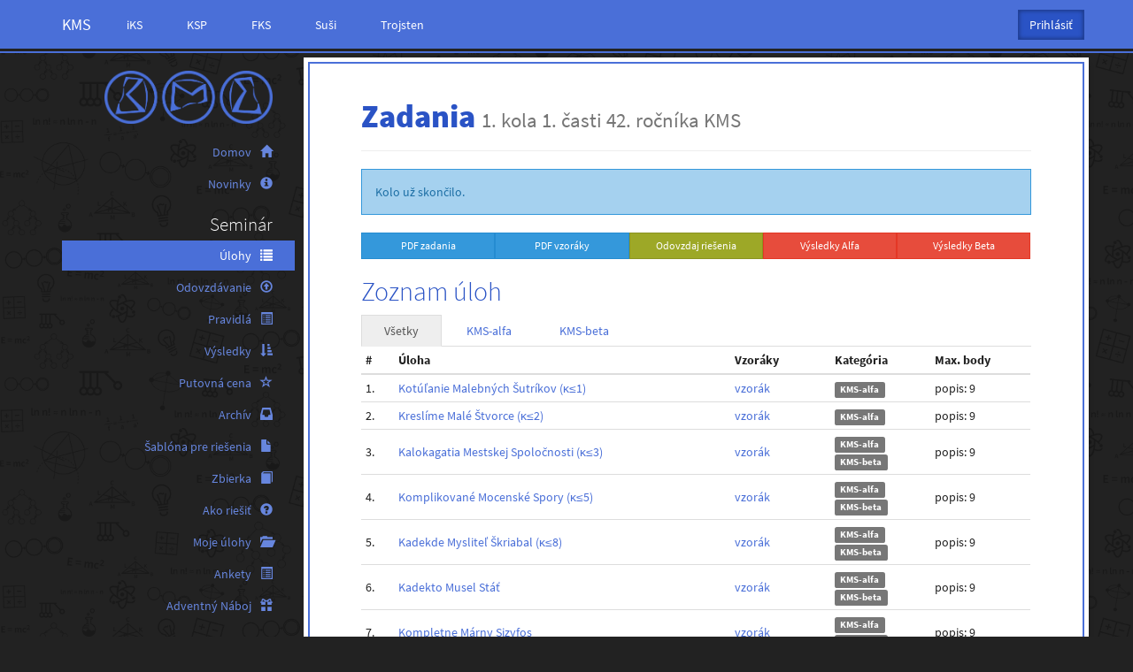

--- FILE ---
content_type: text/html; charset=utf-8
request_url: https://kms.sk/ulohy/383/
body_size: 6773
content:



<!DOCTYPE html>
<html>
  <head>
    <meta charset="UTF-8">
    <title>Zadania - Korešpondenčný matematický seminár</title>
    <meta name="viewport" content="width=device-width, initial-scale=1.0">
    <meta name="theme-color" content="#4a6fd8">
    <link rel="icon" type="image/png" href="https://static.ksp.sk/images/favicon-32.575c0a4324c0.png" sizes="32x32"/>
    <link rel="icon" type="image/png" href="https://static.ksp.sk/images/favicon-192.967ef8883f68.png" sizes="192x192"/>
    

    
      <link rel="stylesheet" href="https://static.ksp.sk/css/kms/bootstrap.min.9a755a68b6ca.css" type="text/css" />
      <link
        rel="stylesheet"
        href="https://static.ksp.sk/css/kms/kms.min.e9a2652cfb19.css"
        type="text/css"
      />
      <link rel="stylesheet" href="https://static.ksp.sk/ksp_login/css/base.a16d68e56b20.css" type="text/css" />
    
    
  </head>
  
  <body data-language-code="sk-SK">
    
<header>
<nav class="navbar navbar-main navbar-nonresponsive navbar-default navbar-fixed-top" role="navigation">
  <div class="container">
    <!-- Brand and toggle get grouped for better mobile display -->
    <div class="navbar-header">
      <button type="button" class="navbar-toggle pull-left" data-toggle="offcanvas" data-target=".nav-menu">
      <span class="sr-only">Toggle menu</span>
        <span class="icon-bar"></span>
        <span class="icon-bar"></span>
        <span class="icon-bar"></span></button>
      <a class="navbar-brand" href="https://kms.sk">KMS</a>
    </div>

    <!-- Collect the nav links, forms, and other content for toggling -->
    <div class="navbar-collapse">
      <ul class="nav navbar-nav hidden-xs">
        
        <li><a href="http://iksko.org">iKS</a></li>
        
        <li><a href="http://ksp.sk">KSP</a></li>
        
        <li><a href="http://fks.sk">FKS</a></li>
        
        <li><a href="https://susi.trojsten.sk">Suši</a></li>
        
        <li><a href="http://trojsten.sk">Trojsten</a></li>
        
      </ul>
      





<ul id="login-box" class="nav navbar-nav navbar-right">
<li class="dropdown">
  
    
    
      <form action="/ucet/login/trojsten/" method="get" class="form-inline">
        <input type="hidden" name="csrfmiddlewaretoken" value="K7d7JKW0C7kRvWWtlbaMCZEHTCSEYEu1j5JRZzkraElkwHBT43ghH6q8JRm5UhLo">
        <input type="hidden" name="next" value="/ulohy/383/" />
        <input class="btn btn-primary navbar-btn" id="login-dropdown" type="submit" value="Prihlásiť" />
      </form>
    
    
  
</li>
</ul>

      


      <ul id="social-buttons" class="nav navbar-nav navbar-right hidden-xs">
  <li class="social-button">
      <div id="fb-root"></div>
      <script>
      (function(d){
        var js, id = 'facebook-jssdk'; if (d.getElementById(id)) {return;}
        js = d.createElement('script'); js.id = id; js.async = true;
        js.src = "//connect.facebook.net/en_US/all.js#appId=206535816077976&xfbml=1";
        d.getElementsByTagName('head')[0].appendChild(js);
      }(document));
      </script>
      <div class="fb-like" data-href="https://www.facebook.com/pages/KMS/144730632208936" data-layout="button_count" data-action="like" data-show-faces="true" data-share="false"></div>
  </li>
</ul>

      
    </div><!-- /.navbar-collapse -->
  </div>
</nav>

</header>
<div class="container">
  <div class="row row-offcanvas row-offcanvas-left">
    <nav class="col-md-3 col-sm-3 col-xs-6 nav-menu sidebar-offcanvas">


<div class="sidebar">
    
        <h2 class="logo">
            <a href="https://kms.sk">
                <img id="logo" src="https://static.ksp.sk/images/kms/logo.a73b1937cd94.png" alt="KSP"/>
            </a>
        </h2>
    
    <ul class="nav nav-pills nav-stacked" id="main_menu">
        
        
            
                
                
                    <li class="" >
                        <a href="/?home" >
                            Domov <span class="glyphicon glyphicon-home" aria-hidden="true"></span>
                        </a>
                    </li>
                
                    <li class="" >
                        <a href="/novinky/strana/1/" >
                            Novinky <span class="glyphicon glyphicon-info-sign" aria-hidden="true"></span>
                        </a>
                    </li>
                
            
        
            
        
            
                
                    <li>
                        <h2>Seminár</h2>
                    </li>
                
                
                    <li class="active" >
                        <a href="/ulohy/" >
                            Úlohy <span class="glyphicon glyphicon-list" aria-hidden="true"></span>
                        </a>
                    </li>
                
                    <li class="" >
                        <a href="/odovzdavanie/" >
                            Odovzdávanie <span class="glyphicon glyphicon-upload" aria-hidden="true"></span>
                        </a>
                    </li>
                
                    <li class="" >
                        <a href="/pravidla/" >
                            Pravidlá <span class="glyphicon glyphicon-list-alt" aria-hidden="true"></span>
                        </a>
                    </li>
                
                    <li class="" >
                        <a href="/vysledky/" >
                            Výsledky <span class="glyphicon glyphicon-sort-by-attributes" aria-hidden="true"></span>
                        </a>
                    </li>
                
                    <li class="" >
                        <a href="/putovna_cena/" >
                            Putovná cena <span class="glyphicon glyphicon-star-empty" aria-hidden="true"></span>
                        </a>
                    </li>
                
                    <li class="" >
                        <a href="/archiv/" >
                            Archív <span class="glyphicon glyphicon-inbox" aria-hidden="true"></span>
                        </a>
                    </li>
                
                    <li class="" >
                        <a href="/template/" >
                            Šablóna pre riešenia <span class="glyphicon glyphicon-file" aria-hidden="true"></span>
                        </a>
                    </li>
                
                    <li class="" >
                        <a href="/zbierka/" >
                            Zbierka <span class="glyphicon glyphicon-book" aria-hidden="true"></span>
                        </a>
                    </li>
                
                    <li class="" >
                        <a href="/ako_riesit/" >
                            Ako riešiť <span class="glyphicon glyphicon-question-sign" aria-hidden="true"></span>
                        </a>
                    </li>
                
                    <li class="" >
                        <a href="/mojeulohy/" >
                            Moje úlohy <span class="glyphicon glyphicon-folder-open" aria-hidden="true"></span>
                        </a>
                    </li>
                
                    <li class="" >
                        <a href="/ankety/" >
                            Ankety <span class="glyphicon glyphicon-list-alt" aria-hidden="true"></span>
                        </a>
                    </li>
                
                    <li class="" >
                        <a href="/advent2025/" >
                            Adventný Náboj <span class="glyphicon glyphicon-gift" aria-hidden="true"></span>
                        </a>
                    </li>
                
            
        
            
                
                    <li>
                        <h2>Akcie</h2>
                    </li>
                
                
                    <li class="" >
                        <a href="/ls/" >
                            Letná škola <span class="glyphicon glyphicon-fire" aria-hidden="true"></span>
                        </a>
                    </li>
                
                    <li class="" >
                        <a href="/akcie/sustredenia/" >
                            Sústredenia <span class="glyphicon glyphicon-tree-conifer" aria-hidden="true"></span>
                        </a>
                    </li>
                
                    <li class="" >
                        <a href="/vikend" >
                            KMS víkend <span class="glyphicon glyphicon-tent" aria-hidden="true"></span>
                        </a>
                    </li>
                
                    <li class="" >
                        <a href="https://math.naboj.org/"  target="_blank" >
                            Matematický Náboj <span class="glyphicon glyphicon-flash" aria-hidden="true"></span>
                        </a>
                    </li>
                
                    <li class="" >
                        <a href="http://klub.trojsten.sk/"  target="_blank" >
                            Klub <span class="glyphicon glyphicon-heart" aria-hidden="true"></span>
                        </a>
                    </li>
                
                    <li class="" >
                        <a href="http://akademia.trojsten.sk"  target="_blank" >
                            Akadémia <span class="glyphicon glyphicon-briefcase" aria-hidden="true"></span>
                        </a>
                    </li>
                
                    <li class="" >
                        <a href="https://skmo.sk/"  target="_blank" >
                            Matematická olympiáda <span class="glyphicon glyphicon-tower" aria-hidden="true"></span>
                        </a>
                    </li>
                
                    <li class="" >
                        <a href="https://kockatykalendar.sk"  target="_blank" >
                            Kockatý kalendár <span class="glyphicon glyphicon-calendar" aria-hidden="true"></span>
                        </a>
                    </li>
                
            
        
            
                
                    <li>
                        <h2>O nás</h2>
                    </li>
                
                
                    <li class="" >
                        <a href="/cojekms/" >
                            Čo je KMS <span class="glyphicon glyphicon-star" aria-hidden="true"></span>
                        </a>
                    </li>
                
                    <li class="" >
                        <a href="/kontakt/" >
                            Kontakt <span class="glyphicon glyphicon-envelope" aria-hidden="true"></span>
                        </a>
                    </li>
                
                    <li class="" >
                        <a href="/fotky/" >
                            Fotky <span class="glyphicon glyphicon-picture" aria-hidden="true"></span>
                        </a>
                    </li>
                
                    <li class="" >
                        <a href="/podcast" >
                            Podcast <span class="glyphicon glyphicon-headphones" aria-hidden="true"></span>
                        </a>
                    </li>
                
                    <li class="" >
                        <a href="https://trojsten.sk/gdpr/"  target="_blank" >
                            Ochrana osobných údajov <span class="glyphicon glyphicon-eye-close" aria-hidden="true"></span>
                        </a>
                    </li>
                
            
        

        <li class="visible-xs">
            <h2>Iné semináre</h2>
        </li>
        
        <li class="visible-xs">
            <a href="http://iksko.org">
                iKS
            </a>
        </li>
        
        <li class="visible-xs">
            <a href="http://ksp.sk">
                KSP
            </a>
        </li>
        
        <li class="visible-xs">
            <a href="http://fks.sk">
                FKS
            </a>
        </li>
        
        <li class="visible-xs">
            <a href="https://susi.trojsten.sk">
                Suši
            </a>
        </li>
        
        <li class="visible-xs">
            <a href="http://trojsten.sk">
                Trojsten
            </a>
        </li>
        
    </ul>
</div>

</nav>
    <div class="col-md-9 col-sm-9 col-xs-12 main-content">
        <div class="page-header">
            
<h1>
    Zadania
    <small>
        
            1.
        
        kola
        1. časti
        42. ročníka KMS
        
    </small>
</h1>

        </div>

        

        

        
    

  
  <div class="alert alert-info" role="alert">
        Kolo už skončilo.
    
  </div>
  


    
<div class="clearfix">

<a class="btn-statements btn btn-sm col-md-2 col-sm-3 col-xs-12 btn-info" href="/ulohy/pdf/383/">PDF zadania</a>


    
    
        <a class="btn-statements btn btn-sm col-md-2 col-sm-3 col-xs-12 btn-info" href="/ulohy/solutions_pdf/383/">
            PDF vzoráky
            
        </a>
    

<a class="btn-statements btn btn-sm col-md-2 col-sm-3 col-xs-12 btn-success" href="/odovzdavanie/kolo/383/">
    Odovzdaj riešenia
</a>


<a class="btn-statements btn btn-sm col-md-2 col-sm-3 col-xs-12 btn-danger"
   href="/vysledky/383/alfa/">
    Výsledky Alfa
</a>

<a class="btn-statements btn btn-sm col-md-2 col-sm-3 col-xs-12 btn-danger"
   href="/vysledky/383/beta/">
    Výsledky Beta
</a>

</div>

    <h2>Zoznam úloh</h2>
    
<!-- Nav tabs -->


<ul class="nav nav-tabs" role="tablist">
    <li class="active">
        <a href="#category-tab-all" role="tab" data-toggle="tab"
           onclick="$('#task-list-383 tr').show()">
            Všetky
        </a>
    </li>
    
    <li>
        <a href="#category-tab-KMS-alfa" role="tab" data-toggle="tab"
           onclick="$('#task-list-383 tr:not(.category-KMS-alfa)').hide();$('#task-list-383 tr.category-KMS-alfa').show();$('#task-list-383 thead>tr').show();">
            KMS-alfa
        </a>
    </li>
    
    <li>
        <a href="#category-tab-KMS-beta" role="tab" data-toggle="tab"
           onclick="$('#task-list-383 tr:not(.category-KMS-beta)').hide();$('#task-list-383 tr.category-KMS-beta').show();$('#task-list-383 thead>tr').show();">
            KMS-beta
        </a>
    </li>
    
</ul>


<div class="table-responsive">
<table class="table table-condensed task-list" id="task-list-383">
<thead>
<tr>
    <th width="5%">
        #
    </th>
    <th>
        Úloha
    </th>
    
    <th width="15%">
        Vzoráky
        
    </th>
    
    
        <th width="15%">
            Kategória
        </th>
    
    <th width="15%">
        Max. body
    </th>
    
</tr>
</thead>

    <tr class=" category-KMS-alfa">
        <td>
            1.
        </td>
        <td>
            <a href="/ulohy/zadania/1944/">Kotúľanie Malebných Šutríkov (κ≤1)</a>
        </td>
        
            <td>
                <a href="/ulohy/riesenia/1944/">vzorák</a>
            </td>
        
        
            <td>
                
                    <span class="label label-default category-KMS-alfa">KMS-alfa</span>
                
            </td>
        
        <td>
            
                <span class="points-item">popis:&nbsp;9</span>
                
            
            
        </td>
        
    </tr>

    <tr class=" category-KMS-alfa">
        <td>
            2.
        </td>
        <td>
            <a href="/ulohy/zadania/1945/">Kreslíme Malé Štvorce (κ≤2)</a>
        </td>
        
            <td>
                <a href="/ulohy/riesenia/1945/">vzorák</a>
            </td>
        
        
            <td>
                
                    <span class="label label-default category-KMS-alfa">KMS-alfa</span>
                
            </td>
        
        <td>
            
                <span class="points-item">popis:&nbsp;9</span>
                
            
            
        </td>
        
    </tr>

    <tr class=" category-KMS-alfa category-KMS-beta">
        <td>
            3.
        </td>
        <td>
            <a href="/ulohy/zadania/1946/">Kalokagatia Mestskej Spoločnosti (κ≤3)</a>
        </td>
        
            <td>
                <a href="/ulohy/riesenia/1946/">vzorák</a>
            </td>
        
        
            <td>
                
                    <span class="label label-default category-KMS-alfa">KMS-alfa</span>
                
                    <span class="label label-default category-KMS-beta">KMS-beta</span>
                
            </td>
        
        <td>
            
                <span class="points-item">popis:&nbsp;9</span>
                
            
            
        </td>
        
    </tr>

    <tr class=" category-KMS-alfa category-KMS-beta">
        <td>
            4.
        </td>
        <td>
            <a href="/ulohy/zadania/1947/">Komplikované Mocenské Spory (κ≤5)</a>
        </td>
        
            <td>
                <a href="/ulohy/riesenia/1947/">vzorák</a>
            </td>
        
        
            <td>
                
                    <span class="label label-default category-KMS-alfa">KMS-alfa</span>
                
                    <span class="label label-default category-KMS-beta">KMS-beta</span>
                
            </td>
        
        <td>
            
                <span class="points-item">popis:&nbsp;9</span>
                
            
            
        </td>
        
    </tr>

    <tr class=" category-KMS-alfa category-KMS-beta">
        <td>
            5.
        </td>
        <td>
            <a href="/ulohy/zadania/1948/">Kadekde Mysliteľ Škriabal (κ≤8)</a>
        </td>
        
            <td>
                <a href="/ulohy/riesenia/1948/">vzorák</a>
            </td>
        
        
            <td>
                
                    <span class="label label-default category-KMS-alfa">KMS-alfa</span>
                
                    <span class="label label-default category-KMS-beta">KMS-beta</span>
                
            </td>
        
        <td>
            
                <span class="points-item">popis:&nbsp;9</span>
                
            
            
        </td>
        
    </tr>

    <tr class=" category-KMS-alfa category-KMS-beta">
        <td>
            6.
        </td>
        <td>
            <a href="/ulohy/zadania/1949/">Kadekto Musel Stáť</a>
        </td>
        
            <td>
                <a href="/ulohy/riesenia/1949/">vzorák</a>
            </td>
        
        
            <td>
                
                    <span class="label label-default category-KMS-alfa">KMS-alfa</span>
                
                    <span class="label label-default category-KMS-beta">KMS-beta</span>
                
            </td>
        
        <td>
            
                <span class="points-item">popis:&nbsp;9</span>
                
            
            
        </td>
        
    </tr>

    <tr class=" category-KMS-alfa category-KMS-beta">
        <td>
            7.
        </td>
        <td>
            <a href="/ulohy/zadania/1950/">Kompletne Márny Sizyfos</a>
        </td>
        
            <td>
                <a href="/ulohy/riesenia/1950/">vzorák</a>
            </td>
        
        
            <td>
                
                    <span class="label label-default category-KMS-alfa">KMS-alfa</span>
                
                    <span class="label label-default category-KMS-beta">KMS-beta</span>
                
            </td>
        
        <td>
            
                <span class="points-item">popis:&nbsp;9</span>
                
            
            
        </td>
        
    </tr>

    <tr class=" category-KMS-beta">
        <td>
            8.
        </td>
        <td>
            <a href="/ulohy/zadania/1951/">Kompetitívna Majestátna Súťaž</a>
        </td>
        
            <td>
                <a href="/ulohy/riesenia/1951/">vzorák</a>
            </td>
        
        
            <td>
                
                    <span class="label label-default category-KMS-beta">KMS-beta</span>
                
            </td>
        
        <td>
            
                <span class="points-item">popis:&nbsp;9</span>
                
            
            
        </td>
        
    </tr>

    <tr class=" category-KMS-beta">
        <td>
            9.
        </td>
        <td>
            <a href="/ulohy/zadania/1952/">Kruhy Mysliteľa Syrakúz</a>
        </td>
        
            <td>
                <a href="/ulohy/riesenia/1952/">vzorák</a>
            </td>
        
        
            <td>
                
                    <span class="label label-default category-KMS-beta">KMS-beta</span>
                
            </td>
        
        <td>
            
                <span class="points-item">popis:&nbsp;10</span>
                
            
            
        </td>
        
    </tr>

    <tr class=" category-KMS-beta">
        <td>
            10.
        </td>
        <td>
            <a href="/ulohy/zadania/1953/">Kontradikció Monotheism Superlatif</a>
        </td>
        
            <td>
                <a href="/ulohy/riesenia/1953/">vzorák</a>
            </td>
        
        
            <td>
                
                    <span class="label label-default category-KMS-beta">KMS-beta</span>
                
            </td>
        
        <td>
            
                <span class="points-item">popis:&nbsp;10</span>
                
            
            
        </td>
        
    </tr>

</table>
</div>

    

<div class="wiki-article archive">
<h2>Archív zadaní</h2>
</div>
<!-- Nav tabs -->

<!-- Tab panes -->
<div class="tab-content">
    
        
        <div class="tab-pane fade in active"
        
             id="competition-tab-KMS">
            
    <div class="table-responsive">
    <table class="table table-rounds">
      <thead>
        <tr>
          <th colspan="3" class="active">
            47. ročník
          </th>
        </tr>
      </thead>
      <tbody>
      
          <tr>
            <td>
              <a href="/ulohy/530/">
                1. kolo
              </a>
              
            </td>
            <td>
              2. časť
            </td>
            <td style="text-align:right;">
              <a href="/ulohy/530/"  class="btn btn-primary btn-sm">
                Zadania a vzoráky
              </a>
              
                <a class="btn btn-danger btn-sm"
                   href="/vysledky/530/KMS_L1/">
                    Výsledky L1
                </a>
              
            </td>
          </tr>
      
          <tr>
            <td>
              <a href="/ulohy/528/">
                3. kolo
              </a>
              
            </td>
            <td>
              1. časť
            </td>
            <td style="text-align:right;">
              <a href="/ulohy/528/"  class="btn btn-primary btn-sm">
                Zadania a vzoráky
              </a>
              
                <a class="btn btn-danger btn-sm"
                   href="/vysledky/528/KMS_L1/">
                    Výsledky L1
                </a>
              
            </td>
          </tr>
      
          <tr>
            <td>
              <a href="/ulohy/523/">
                2. kolo
              </a>
              
            </td>
            <td>
              1. časť
            </td>
            <td style="text-align:right;">
              <a href="/ulohy/523/"  class="btn btn-primary btn-sm">
                Zadania a vzoráky
              </a>
              
                <a class="btn btn-danger btn-sm"
                   href="/vysledky/523/KMS_L1/">
                    Výsledky L1
                </a>
              
            </td>
          </tr>
      
          <tr>
            <td>
              <a href="/ulohy/521/">
                1. kolo
              </a>
              
            </td>
            <td>
              1. časť
            </td>
            <td style="text-align:right;">
              <a href="/ulohy/521/"  class="btn btn-primary btn-sm">
                Zadania a vzoráky
              </a>
              
                <a class="btn btn-danger btn-sm"
                   href="/vysledky/521/KMS_L1/">
                    Výsledky L1
                </a>
              
            </td>
          </tr>
      
    </tbody>
    </table>
    </div>

    <div class="table-responsive">
    <table class="table table-rounds">
      <thead>
        <tr>
          <th colspan="3" class="active">
            46. ročník
          </th>
        </tr>
      </thead>
      <tbody>
      
          <tr>
            <td>
              <a href="/ulohy/512/">
                3. kolo
              </a>
              
            </td>
            <td>
              2. časť
            </td>
            <td style="text-align:right;">
              <a href="/ulohy/512/"  class="btn btn-primary btn-sm">
                Zadania a vzoráky
              </a>
              
                <a class="btn btn-danger btn-sm"
                   href="/vysledky/512/alfa/">
                    Výsledky Alfa
                </a>
              
                <a class="btn btn-danger btn-sm"
                   href="/vysledky/512/beta/">
                    Výsledky Beta
                </a>
              
            </td>
          </tr>
      
          <tr>
            <td>
              <a href="/ulohy/507/">
                2. kolo
              </a>
              
            </td>
            <td>
              2. časť
            </td>
            <td style="text-align:right;">
              <a href="/ulohy/507/"  class="btn btn-primary btn-sm">
                Zadania a vzoráky
              </a>
              
                <a class="btn btn-danger btn-sm"
                   href="/vysledky/507/alfa/">
                    Výsledky Alfa
                </a>
              
                <a class="btn btn-danger btn-sm"
                   href="/vysledky/507/beta/">
                    Výsledky Beta
                </a>
              
            </td>
          </tr>
      
          <tr>
            <td>
              <a href="/ulohy/504/">
                1. kolo
              </a>
              
            </td>
            <td>
              2. časť
            </td>
            <td style="text-align:right;">
              <a href="/ulohy/504/"  class="btn btn-primary btn-sm">
                Zadania a vzoráky
              </a>
              
                <a class="btn btn-danger btn-sm"
                   href="/vysledky/504/alfa/">
                    Výsledky Alfa
                </a>
              
                <a class="btn btn-danger btn-sm"
                   href="/vysledky/504/beta/">
                    Výsledky Beta
                </a>
              
            </td>
          </tr>
      
          <tr>
            <td>
              <a href="/ulohy/499/">
                3. kolo
              </a>
              
            </td>
            <td>
              1. časť
            </td>
            <td style="text-align:right;">
              <a href="/ulohy/499/"  class="btn btn-primary btn-sm">
                Zadania a vzoráky
              </a>
              
                <a class="btn btn-danger btn-sm"
                   href="/vysledky/499/alfa/">
                    Výsledky Alfa
                </a>
              
                <a class="btn btn-danger btn-sm"
                   href="/vysledky/499/beta/">
                    Výsledky Beta
                </a>
              
            </td>
          </tr>
      
          <tr>
            <td>
              <a href="/ulohy/495/">
                2. kolo
              </a>
              
            </td>
            <td>
              1. časť
            </td>
            <td style="text-align:right;">
              <a href="/ulohy/495/"  class="btn btn-primary btn-sm">
                Zadania a vzoráky
              </a>
              
                <a class="btn btn-danger btn-sm"
                   href="/vysledky/495/alfa/">
                    Výsledky Alfa
                </a>
              
                <a class="btn btn-danger btn-sm"
                   href="/vysledky/495/beta/">
                    Výsledky Beta
                </a>
              
            </td>
          </tr>
      
          <tr>
            <td>
              <a href="/ulohy/489/">
                1. kolo
              </a>
              
            </td>
            <td>
              1. časť
            </td>
            <td style="text-align:right;">
              <a href="/ulohy/489/"  class="btn btn-primary btn-sm">
                Zadania a vzoráky
              </a>
              
                <a class="btn btn-danger btn-sm"
                   href="/vysledky/489/alfa/">
                    Výsledky Alfa
                </a>
              
                <a class="btn btn-danger btn-sm"
                   href="/vysledky/489/beta/">
                    Výsledky Beta
                </a>
              
            </td>
          </tr>
      
    </tbody>
    </table>
    </div>

    <div class="table-responsive">
    <table class="table table-rounds">
      <thead>
        <tr>
          <th colspan="3" class="active">
            45. ročník
          </th>
        </tr>
      </thead>
      <tbody>
      
          <tr>
            <td>
              <a href="/ulohy/482/">
                3. kolo
              </a>
              
            </td>
            <td>
              2. časť
            </td>
            <td style="text-align:right;">
              <a href="/ulohy/482/"  class="btn btn-primary btn-sm">
                Zadania a vzoráky
              </a>
              
                <a class="btn btn-danger btn-sm"
                   href="/vysledky/482/alfa/">
                    Výsledky Alfa
                </a>
              
                <a class="btn btn-danger btn-sm"
                   href="/vysledky/482/beta/">
                    Výsledky Beta
                </a>
              
            </td>
          </tr>
      
          <tr>
            <td>
              <a href="/ulohy/478/">
                2. kolo
              </a>
              
            </td>
            <td>
              2. časť
            </td>
            <td style="text-align:right;">
              <a href="/ulohy/478/"  class="btn btn-primary btn-sm">
                Zadania a vzoráky
              </a>
              
                <a class="btn btn-danger btn-sm"
                   href="/vysledky/478/alfa/">
                    Výsledky Alfa
                </a>
              
                <a class="btn btn-danger btn-sm"
                   href="/vysledky/478/beta/">
                    Výsledky Beta
                </a>
              
            </td>
          </tr>
      
          <tr>
            <td>
              <a href="/ulohy/475/">
                1. kolo
              </a>
              
            </td>
            <td>
              2. časť
            </td>
            <td style="text-align:right;">
              <a href="/ulohy/475/"  class="btn btn-primary btn-sm">
                Zadania a vzoráky
              </a>
              
                <a class="btn btn-danger btn-sm"
                   href="/vysledky/475/alfa/">
                    Výsledky Alfa
                </a>
              
                <a class="btn btn-danger btn-sm"
                   href="/vysledky/475/beta/">
                    Výsledky Beta
                </a>
              
            </td>
          </tr>
      
          <tr>
            <td>
              <a href="/ulohy/471/">
                3. kolo
              </a>
              
            </td>
            <td>
              1. časť
            </td>
            <td style="text-align:right;">
              <a href="/ulohy/471/"  class="btn btn-primary btn-sm">
                Zadania a vzoráky
              </a>
              
                <a class="btn btn-danger btn-sm"
                   href="/vysledky/471/alfa/">
                    Výsledky Alfa
                </a>
              
                <a class="btn btn-danger btn-sm"
                   href="/vysledky/471/beta/">
                    Výsledky Beta
                </a>
              
            </td>
          </tr>
      
          <tr>
            <td>
              <a href="/ulohy/468/">
                2. kolo
              </a>
              
            </td>
            <td>
              1. časť
            </td>
            <td style="text-align:right;">
              <a href="/ulohy/468/"  class="btn btn-primary btn-sm">
                Zadania a vzoráky
              </a>
              
                <a class="btn btn-danger btn-sm"
                   href="/vysledky/468/alfa/">
                    Výsledky Alfa
                </a>
              
                <a class="btn btn-danger btn-sm"
                   href="/vysledky/468/beta/">
                    Výsledky Beta
                </a>
              
            </td>
          </tr>
      
          <tr>
            <td>
              <a href="/ulohy/463/">
                1. kolo
              </a>
              
            </td>
            <td>
              1. časť
            </td>
            <td style="text-align:right;">
              <a href="/ulohy/463/"  class="btn btn-primary btn-sm">
                Zadania a vzoráky
              </a>
              
                <a class="btn btn-danger btn-sm"
                   href="/vysledky/463/alfa/">
                    Výsledky Alfa
                </a>
              
                <a class="btn btn-danger btn-sm"
                   href="/vysledky/463/beta/">
                    Výsledky Beta
                </a>
              
            </td>
          </tr>
      
    </tbody>
    </table>
    </div>

    <div class="table-responsive">
    <table class="table table-rounds">
      <thead>
        <tr>
          <th colspan="3" class="active">
            44. ročník
          </th>
        </tr>
      </thead>
      <tbody>
      
          <tr>
            <td>
              <a href="/ulohy/450/">
                3. kolo
              </a>
              
            </td>
            <td>
              2. časť
            </td>
            <td style="text-align:right;">
              <a href="/ulohy/450/"  class="btn btn-primary btn-sm">
                Zadania a vzoráky
              </a>
              
                <a class="btn btn-danger btn-sm"
                   href="/vysledky/450/alfa/">
                    Výsledky Alfa
                </a>
              
                <a class="btn btn-danger btn-sm"
                   href="/vysledky/450/beta/">
                    Výsledky Beta
                </a>
              
            </td>
          </tr>
      
          <tr>
            <td>
              <a href="/ulohy/449/">
                2. kolo
              </a>
              
            </td>
            <td>
              2. časť
            </td>
            <td style="text-align:right;">
              <a href="/ulohy/449/"  class="btn btn-primary btn-sm">
                Zadania a vzoráky
              </a>
              
                <a class="btn btn-danger btn-sm"
                   href="/vysledky/449/alfa/">
                    Výsledky Alfa
                </a>
              
                <a class="btn btn-danger btn-sm"
                   href="/vysledky/449/beta/">
                    Výsledky Beta
                </a>
              
            </td>
          </tr>
      
          <tr>
            <td>
              <a href="/ulohy/448/">
                1. kolo
              </a>
              
            </td>
            <td>
              2. časť
            </td>
            <td style="text-align:right;">
              <a href="/ulohy/448/"  class="btn btn-primary btn-sm">
                Zadania a vzoráky
              </a>
              
                <a class="btn btn-danger btn-sm"
                   href="/vysledky/448/alfa/">
                    Výsledky Alfa
                </a>
              
                <a class="btn btn-danger btn-sm"
                   href="/vysledky/448/beta/">
                    Výsledky Beta
                </a>
              
            </td>
          </tr>
      
          <tr>
            <td>
              <a href="/ulohy/443/">
                3. kolo
              </a>
              
            </td>
            <td>
              1. časť
            </td>
            <td style="text-align:right;">
              <a href="/ulohy/443/"  class="btn btn-primary btn-sm">
                Zadania a vzoráky
              </a>
              
                <a class="btn btn-danger btn-sm"
                   href="/vysledky/443/alfa/">
                    Výsledky Alfa
                </a>
              
                <a class="btn btn-danger btn-sm"
                   href="/vysledky/443/beta/">
                    Výsledky Beta
                </a>
              
            </td>
          </tr>
      
          <tr>
            <td>
              <a href="/ulohy/436/">
                2. kolo
              </a>
              
            </td>
            <td>
              1. časť
            </td>
            <td style="text-align:right;">
              <a href="/ulohy/436/"  class="btn btn-primary btn-sm">
                Zadania a vzoráky
              </a>
              
                <a class="btn btn-danger btn-sm"
                   href="/vysledky/436/alfa/">
                    Výsledky Alfa
                </a>
              
                <a class="btn btn-danger btn-sm"
                   href="/vysledky/436/beta/">
                    Výsledky Beta
                </a>
              
            </td>
          </tr>
      
          <tr>
            <td>
              <a href="/ulohy/435/">
                1. kolo
              </a>
              
            </td>
            <td>
              1. časť
            </td>
            <td style="text-align:right;">
              <a href="/ulohy/435/"  class="btn btn-primary btn-sm">
                Zadania a vzoráky
              </a>
              
                <a class="btn btn-danger btn-sm"
                   href="/vysledky/435/alfa/">
                    Výsledky Alfa
                </a>
              
                <a class="btn btn-danger btn-sm"
                   href="/vysledky/435/beta/">
                    Výsledky Beta
                </a>
              
            </td>
          </tr>
      
    </tbody>
    </table>
    </div>

    <div class="table-responsive">
    <table class="table table-rounds">
      <thead>
        <tr>
          <th colspan="3" class="active">
            43. ročník
          </th>
        </tr>
      </thead>
      <tbody>
      
          <tr>
            <td>
              <a href="/ulohy/432/">
                3. kolo
              </a>
              
            </td>
            <td>
              2. časť
            </td>
            <td style="text-align:right;">
              <a href="/ulohy/432/"  class="btn btn-primary btn-sm">
                Zadania a vzoráky
              </a>
              
                <a class="btn btn-danger btn-sm"
                   href="/vysledky/432/alfa/">
                    Výsledky Alfa
                </a>
              
                <a class="btn btn-danger btn-sm"
                   href="/vysledky/432/beta/">
                    Výsledky Beta
                </a>
              
            </td>
          </tr>
      
          <tr>
            <td>
              <a href="/ulohy/429/">
                2. kolo
              </a>
              
            </td>
            <td>
              2. časť
            </td>
            <td style="text-align:right;">
              <a href="/ulohy/429/"  class="btn btn-primary btn-sm">
                Zadania a vzoráky
              </a>
              
                <a class="btn btn-danger btn-sm"
                   href="/vysledky/429/alfa/">
                    Výsledky Alfa
                </a>
              
                <a class="btn btn-danger btn-sm"
                   href="/vysledky/429/beta/">
                    Výsledky Beta
                </a>
              
            </td>
          </tr>
      
          <tr>
            <td>
              <a href="/ulohy/424/">
                1. kolo
              </a>
              
            </td>
            <td>
              2. časť
            </td>
            <td style="text-align:right;">
              <a href="/ulohy/424/"  class="btn btn-primary btn-sm">
                Zadania a vzoráky
              </a>
              
                <a class="btn btn-danger btn-sm"
                   href="/vysledky/424/alfa/">
                    Výsledky Alfa
                </a>
              
                <a class="btn btn-danger btn-sm"
                   href="/vysledky/424/beta/">
                    Výsledky Beta
                </a>
              
            </td>
          </tr>
      
          <tr>
            <td>
              <a href="/ulohy/420/">
                3. kolo
              </a>
              
            </td>
            <td>
              1. časť
            </td>
            <td style="text-align:right;">
              <a href="/ulohy/420/"  class="btn btn-primary btn-sm">
                Zadania a vzoráky
              </a>
              
                <a class="btn btn-danger btn-sm"
                   href="/vysledky/420/alfa/">
                    Výsledky Alfa
                </a>
              
                <a class="btn btn-danger btn-sm"
                   href="/vysledky/420/beta/">
                    Výsledky Beta
                </a>
              
            </td>
          </tr>
      
          <tr>
            <td>
              <a href="/ulohy/417/">
                2. kolo
              </a>
              
            </td>
            <td>
              1. časť
            </td>
            <td style="text-align:right;">
              <a href="/ulohy/417/"  class="btn btn-primary btn-sm">
                Zadania a vzoráky
              </a>
              
                <a class="btn btn-danger btn-sm"
                   href="/vysledky/417/alfa/">
                    Výsledky Alfa
                </a>
              
                <a class="btn btn-danger btn-sm"
                   href="/vysledky/417/beta/">
                    Výsledky Beta
                </a>
              
            </td>
          </tr>
      
          <tr>
            <td>
              <a href="/ulohy/410/">
                1. kolo
              </a>
              
            </td>
            <td>
              1. časť
            </td>
            <td style="text-align:right;">
              <a href="/ulohy/410/"  class="btn btn-primary btn-sm">
                Zadania a vzoráky
              </a>
              
                <a class="btn btn-danger btn-sm"
                   href="/vysledky/410/alfa/">
                    Výsledky Alfa
                </a>
              
                <a class="btn btn-danger btn-sm"
                   href="/vysledky/410/beta/">
                    Výsledky Beta
                </a>
              
            </td>
          </tr>
      
    </tbody>
    </table>
    </div>

    <div class="table-responsive">
    <table class="table table-rounds">
      <thead>
        <tr>
          <th colspan="3" class="active">
            42. ročník
          </th>
        </tr>
      </thead>
      <tbody>
      
          <tr>
            <td>
              <a href="/ulohy/402/">
                3. kolo
              </a>
              
            </td>
            <td>
              2. časť
            </td>
            <td style="text-align:right;">
              <a href="/ulohy/402/"  class="btn btn-primary btn-sm">
                Zadania a vzoráky
              </a>
              
                <a class="btn btn-danger btn-sm"
                   href="/vysledky/402/alfa/">
                    Výsledky Alfa
                </a>
              
                <a class="btn btn-danger btn-sm"
                   href="/vysledky/402/beta/">
                    Výsledky Beta
                </a>
              
            </td>
          </tr>
      
          <tr>
            <td>
              <a href="/ulohy/399/">
                2. kolo
              </a>
              
            </td>
            <td>
              2. časť
            </td>
            <td style="text-align:right;">
              <a href="/ulohy/399/"  class="btn btn-primary btn-sm">
                Zadania a vzoráky
              </a>
              
                <a class="btn btn-danger btn-sm"
                   href="/vysledky/399/alfa/">
                    Výsledky Alfa
                </a>
              
                <a class="btn btn-danger btn-sm"
                   href="/vysledky/399/beta/">
                    Výsledky Beta
                </a>
              
            </td>
          </tr>
      
          <tr>
            <td>
              <a href="/ulohy/397/">
                1. kolo
              </a>
              
            </td>
            <td>
              2. časť
            </td>
            <td style="text-align:right;">
              <a href="/ulohy/397/"  class="btn btn-primary btn-sm">
                Zadania a vzoráky
              </a>
              
                <a class="btn btn-danger btn-sm"
                   href="/vysledky/397/alfa/">
                    Výsledky Alfa
                </a>
              
                <a class="btn btn-danger btn-sm"
                   href="/vysledky/397/beta/">
                    Výsledky Beta
                </a>
              
            </td>
          </tr>
      
          <tr>
            <td>
              <a href="/ulohy/392/">
                3. kolo
              </a>
              
            </td>
            <td>
              1. časť
            </td>
            <td style="text-align:right;">
              <a href="/ulohy/392/"  class="btn btn-primary btn-sm">
                Zadania a vzoráky
              </a>
              
                <a class="btn btn-danger btn-sm"
                   href="/vysledky/392/alfa/">
                    Výsledky Alfa
                </a>
              
                <a class="btn btn-danger btn-sm"
                   href="/vysledky/392/beta/">
                    Výsledky Beta
                </a>
              
            </td>
          </tr>
      
          <tr>
            <td>
              <a href="/ulohy/388/">
                2. kolo
              </a>
              
            </td>
            <td>
              1. časť
            </td>
            <td style="text-align:right;">
              <a href="/ulohy/388/"  class="btn btn-primary btn-sm">
                Zadania a vzoráky
              </a>
              
                <a class="btn btn-danger btn-sm"
                   href="/vysledky/388/alfa/">
                    Výsledky Alfa
                </a>
              
                <a class="btn btn-danger btn-sm"
                   href="/vysledky/388/beta/">
                    Výsledky Beta
                </a>
              
            </td>
          </tr>
      
          <tr>
            <td>
              <a href="/ulohy/383/">
                1. kolo
              </a>
              
            </td>
            <td>
              1. časť
            </td>
            <td style="text-align:right;">
              <a href="/ulohy/383/"  class="btn btn-primary btn-sm">
                Zadania a vzoráky
              </a>
              
                <a class="btn btn-danger btn-sm"
                   href="/vysledky/383/alfa/">
                    Výsledky Alfa
                </a>
              
                <a class="btn btn-danger btn-sm"
                   href="/vysledky/383/beta/">
                    Výsledky Beta
                </a>
              
            </td>
          </tr>
      
    </tbody>
    </table>
    </div>

    <div class="table-responsive">
    <table class="table table-rounds">
      <thead>
        <tr>
          <th colspan="3" class="active">
            41. ročník
          </th>
        </tr>
      </thead>
      <tbody>
      
          <tr>
            <td>
              <a href="/ulohy/373/">
                3. kolo
              </a>
              
            </td>
            <td>
              2. časť
            </td>
            <td style="text-align:right;">
              <a href="/ulohy/373/"  class="btn btn-primary btn-sm">
                Zadania a vzoráky
              </a>
              
                <a class="btn btn-danger btn-sm"
                   href="/vysledky/373/alfa/">
                    Výsledky Alfa
                </a>
              
                <a class="btn btn-danger btn-sm"
                   href="/vysledky/373/beta/">
                    Výsledky Beta
                </a>
              
            </td>
          </tr>
      
          <tr>
            <td>
              <a href="/ulohy/284/">
                2. kolo
              </a>
              
            </td>
            <td>
              2. časť
            </td>
            <td style="text-align:right;">
              <a href="/ulohy/284/"  class="btn btn-primary btn-sm">
                Zadania a vzoráky
              </a>
              
                <a class="btn btn-danger btn-sm"
                   href="/vysledky/284/alfa/">
                    Výsledky Alfa
                </a>
              
                <a class="btn btn-danger btn-sm"
                   href="/vysledky/284/beta/">
                    Výsledky Beta
                </a>
              
            </td>
          </tr>
      
          <tr>
            <td>
              <a href="/ulohy/282/">
                1. kolo
              </a>
              
            </td>
            <td>
              2. časť
            </td>
            <td style="text-align:right;">
              <a href="/ulohy/282/"  class="btn btn-primary btn-sm">
                Zadania a vzoráky
              </a>
              
                <a class="btn btn-danger btn-sm"
                   href="/vysledky/282/alfa/">
                    Výsledky Alfa
                </a>
              
                <a class="btn btn-danger btn-sm"
                   href="/vysledky/282/beta/">
                    Výsledky Beta
                </a>
              
            </td>
          </tr>
      
          <tr>
            <td>
              <a href="/ulohy/144/">
                3. kolo
              </a>
              
            </td>
            <td>
              1. časť
            </td>
            <td style="text-align:right;">
              <a href="/ulohy/144/"  class="btn btn-primary btn-sm">
                Zadania a vzoráky
              </a>
              
                <a class="btn btn-danger btn-sm"
                   href="/vysledky/144/alfa/">
                    Výsledky Alfa
                </a>
              
                <a class="btn btn-danger btn-sm"
                   href="/vysledky/144/beta/">
                    Výsledky Beta
                </a>
              
            </td>
          </tr>
      
          <tr>
            <td>
              <a href="/ulohy/140/">
                2. kolo
              </a>
              
            </td>
            <td>
              1. časť
            </td>
            <td style="text-align:right;">
              <a href="/ulohy/140/"  class="btn btn-primary btn-sm">
                Zadania a vzoráky
              </a>
              
                <a class="btn btn-danger btn-sm"
                   href="/vysledky/140/alfa/">
                    Výsledky Alfa
                </a>
              
                <a class="btn btn-danger btn-sm"
                   href="/vysledky/140/beta/">
                    Výsledky Beta
                </a>
              
            </td>
          </tr>
      
          <tr>
            <td>
              <a href="/ulohy/137/">
                1. kolo
              </a>
              
            </td>
            <td>
              1. časť
            </td>
            <td style="text-align:right;">
              <a href="/ulohy/137/"  class="btn btn-primary btn-sm">
                Zadania a vzoráky
              </a>
              
                <a class="btn btn-danger btn-sm"
                   href="/vysledky/137/alfa/">
                    Výsledky Alfa
                </a>
              
                <a class="btn btn-danger btn-sm"
                   href="/vysledky/137/beta/">
                    Výsledky Beta
                </a>
              
            </td>
          </tr>
      
    </tbody>
    </table>
    </div>

    <div class="table-responsive">
    <table class="table table-rounds">
      <thead>
        <tr>
          <th colspan="3" class="active">
            40. ročník
          </th>
        </tr>
      </thead>
      <tbody>
      
          <tr>
            <td>
              <a href="/ulohy/131/">
                3. kolo
              </a>
              
            </td>
            <td>
              2. časť
            </td>
            <td style="text-align:right;">
              <a href="/ulohy/131/"  class="btn btn-primary btn-sm">
                Zadania a vzoráky
              </a>
              
                <a class="btn btn-danger btn-sm"
                   href="/vysledky/131/alfa/">
                    Výsledky Alfa
                </a>
              
                <a class="btn btn-danger btn-sm"
                   href="/vysledky/131/beta/">
                    Výsledky Beta
                </a>
              
            </td>
          </tr>
      
          <tr>
            <td>
              <a href="/ulohy/129/">
                2. kolo
              </a>
              
            </td>
            <td>
              2. časť
            </td>
            <td style="text-align:right;">
              <a href="/ulohy/129/"  class="btn btn-primary btn-sm">
                Zadania a vzoráky
              </a>
              
                <a class="btn btn-danger btn-sm"
                   href="/vysledky/129/alfa/">
                    Výsledky Alfa
                </a>
              
                <a class="btn btn-danger btn-sm"
                   href="/vysledky/129/beta/">
                    Výsledky Beta
                </a>
              
            </td>
          </tr>
      
          <tr>
            <td>
              <a href="/ulohy/123/">
                1. kolo
              </a>
              
            </td>
            <td>
              2. časť
            </td>
            <td style="text-align:right;">
              <a href="/ulohy/123/"  class="btn btn-primary btn-sm">
                Zadania a vzoráky
              </a>
              
                <a class="btn btn-danger btn-sm"
                   href="/vysledky/123/alfa/">
                    Výsledky Alfa
                </a>
              
                <a class="btn btn-danger btn-sm"
                   href="/vysledky/123/beta/">
                    Výsledky Beta
                </a>
              
            </td>
          </tr>
      
          <tr>
            <td>
              <a href="/ulohy/119/">
                3. kolo
              </a>
              
            </td>
            <td>
              1. časť
            </td>
            <td style="text-align:right;">
              <a href="/ulohy/119/"  class="btn btn-primary btn-sm">
                Zadania a vzoráky
              </a>
              
                <a class="btn btn-danger btn-sm"
                   href="/vysledky/119/alfa/">
                    Výsledky Alfa
                </a>
              
                <a class="btn btn-danger btn-sm"
                   href="/vysledky/119/beta/">
                    Výsledky Beta
                </a>
              
            </td>
          </tr>
      
          <tr>
            <td>
              <a href="/ulohy/111/">
                2. kolo
              </a>
              
            </td>
            <td>
              1. časť
            </td>
            <td style="text-align:right;">
              <a href="/ulohy/111/"  class="btn btn-primary btn-sm">
                Zadania a vzoráky
              </a>
              
                <a class="btn btn-danger btn-sm"
                   href="/vysledky/111/alfa/">
                    Výsledky Alfa
                </a>
              
                <a class="btn btn-danger btn-sm"
                   href="/vysledky/111/beta/">
                    Výsledky Beta
                </a>
              
            </td>
          </tr>
      
          <tr>
            <td>
              <a href="/ulohy/110/">
                1. kolo
              </a>
              
            </td>
            <td>
              1. časť
            </td>
            <td style="text-align:right;">
              <a href="/ulohy/110/"  class="btn btn-primary btn-sm">
                Zadania a vzoráky
              </a>
              
                <a class="btn btn-danger btn-sm"
                   href="/vysledky/110/alfa/">
                    Výsledky Alfa
                </a>
              
                <a class="btn btn-danger btn-sm"
                   href="/vysledky/110/beta/">
                    Výsledky Beta
                </a>
              
            </td>
          </tr>
      
    </tbody>
    </table>
    </div>

    <div class="table-responsive">
    <table class="table table-rounds">
      <thead>
        <tr>
          <th colspan="3" class="active">
            39. ročník
          </th>
        </tr>
      </thead>
      <tbody>
      
          <tr>
            <td>
              <a href="/ulohy/103/">
                3. kolo
              </a>
              
            </td>
            <td>
              2. časť
            </td>
            <td style="text-align:right;">
              <a href="/ulohy/103/"  class="btn btn-primary btn-sm">
                Zadania a vzoráky
              </a>
              
                <a class="btn btn-danger btn-sm"
                   href="/vysledky/103/alfa/">
                    Výsledky Alfa
                </a>
              
                <a class="btn btn-danger btn-sm"
                   href="/vysledky/103/beta/">
                    Výsledky Beta
                </a>
              
            </td>
          </tr>
      
          <tr>
            <td>
              <a href="/ulohy/101/">
                2. kolo
              </a>
              
            </td>
            <td>
              2. časť
            </td>
            <td style="text-align:right;">
              <a href="/ulohy/101/"  class="btn btn-primary btn-sm">
                Zadania a vzoráky
              </a>
              
                <a class="btn btn-danger btn-sm"
                   href="/vysledky/101/alfa/">
                    Výsledky Alfa
                </a>
              
                <a class="btn btn-danger btn-sm"
                   href="/vysledky/101/beta/">
                    Výsledky Beta
                </a>
              
            </td>
          </tr>
      
          <tr>
            <td>
              <a href="/ulohy/95/">
                1. kolo
              </a>
              
            </td>
            <td>
              2. časť
            </td>
            <td style="text-align:right;">
              <a href="/ulohy/95/"  class="btn btn-primary btn-sm">
                Zadania a vzoráky
              </a>
              
                <a class="btn btn-danger btn-sm"
                   href="/vysledky/95/alfa/">
                    Výsledky Alfa
                </a>
              
                <a class="btn btn-danger btn-sm"
                   href="/vysledky/95/beta/">
                    Výsledky Beta
                </a>
              
            </td>
          </tr>
      
          <tr>
            <td>
              <a href="/ulohy/91/">
                3. kolo
              </a>
              
            </td>
            <td>
              1. časť
            </td>
            <td style="text-align:right;">
              <a href="/ulohy/91/"  class="btn btn-primary btn-sm">
                Zadania a vzoráky
              </a>
              
                <a class="btn btn-danger btn-sm"
                   href="/vysledky/91/alfa/">
                    Výsledky Alfa
                </a>
              
                <a class="btn btn-danger btn-sm"
                   href="/vysledky/91/beta/">
                    Výsledky Beta
                </a>
              
            </td>
          </tr>
      
          <tr>
            <td>
              <a href="/ulohy/82/">
                2. kolo
              </a>
              
            </td>
            <td>
              1. časť
            </td>
            <td style="text-align:right;">
              <a href="/ulohy/82/"  class="btn btn-primary btn-sm">
                Zadania a vzoráky
              </a>
              
                <a class="btn btn-danger btn-sm"
                   href="/vysledky/82/alfa/">
                    Výsledky Alfa
                </a>
              
                <a class="btn btn-danger btn-sm"
                   href="/vysledky/82/beta/">
                    Výsledky Beta
                </a>
              
            </td>
          </tr>
      
          <tr>
            <td>
              <a href="/ulohy/80/">
                1. kolo
              </a>
              
            </td>
            <td>
              1. časť
            </td>
            <td style="text-align:right;">
              <a href="/ulohy/80/"  class="btn btn-primary btn-sm">
                Zadania a vzoráky
              </a>
              
                <a class="btn btn-danger btn-sm"
                   href="/vysledky/80/alfa/">
                    Výsledky Alfa
                </a>
              
                <a class="btn btn-danger btn-sm"
                   href="/vysledky/80/beta/">
                    Výsledky Beta
                </a>
              
            </td>
          </tr>
      
    </tbody>
    </table>
    </div>

    <div class="table-responsive">
    <table class="table table-rounds">
      <thead>
        <tr>
          <th colspan="3" class="active">
            38. ročník
          </th>
        </tr>
      </thead>
      <tbody>
      
          <tr>
            <td>
              <a href="/ulohy/71/">
                3. kolo
              </a>
              
            </td>
            <td>
              2. časť
            </td>
            <td style="text-align:right;">
              <a href="/ulohy/71/"  class="btn btn-primary btn-sm">
                Zadania a vzoráky
              </a>
              
                <a class="btn btn-danger btn-sm"
                   href="/vysledky/71/alfa/">
                    Výsledky Alfa
                </a>
              
                <a class="btn btn-danger btn-sm"
                   href="/vysledky/71/beta/">
                    Výsledky Beta
                </a>
              
            </td>
          </tr>
      
          <tr>
            <td>
              <a href="/ulohy/70/">
                2. kolo
              </a>
              
            </td>
            <td>
              2. časť
            </td>
            <td style="text-align:right;">
              <a href="/ulohy/70/"  class="btn btn-primary btn-sm">
                Zadania a vzoráky
              </a>
              
                <a class="btn btn-danger btn-sm"
                   href="/vysledky/70/alfa/">
                    Výsledky Alfa
                </a>
              
                <a class="btn btn-danger btn-sm"
                   href="/vysledky/70/beta/">
                    Výsledky Beta
                </a>
              
            </td>
          </tr>
      
          <tr>
            <td>
              <a href="/ulohy/68/">
                1. kolo
              </a>
              
            </td>
            <td>
              2. časť
            </td>
            <td style="text-align:right;">
              <a href="/ulohy/68/"  class="btn btn-primary btn-sm">
                Zadania a vzoráky
              </a>
              
                <a class="btn btn-danger btn-sm"
                   href="/vysledky/68/alfa/">
                    Výsledky Alfa
                </a>
              
                <a class="btn btn-danger btn-sm"
                   href="/vysledky/68/beta/">
                    Výsledky Beta
                </a>
              
            </td>
          </tr>
      
          <tr>
            <td>
              <a href="/ulohy/371/">
                3. kolo
              </a>
              
            </td>
            <td>
              1. časť
            </td>
            <td style="text-align:right;">
              <a href="/ulohy/371/"  class="btn btn-primary btn-sm">
                Zadania a vzoráky
              </a>
              
                <a class="btn btn-danger btn-sm"
                   href="/vysledky/371/alfa/">
                    Výsledky Alfa
                </a>
              
                <a class="btn btn-danger btn-sm"
                   href="/vysledky/371/beta/">
                    Výsledky Beta
                </a>
              
            </td>
          </tr>
      
          <tr>
            <td>
              <a href="/ulohy/370/">
                2. kolo
              </a>
              
            </td>
            <td>
              1. časť
            </td>
            <td style="text-align:right;">
              <a href="/ulohy/370/"  class="btn btn-primary btn-sm">
                Zadania a vzoráky
              </a>
              
                <a class="btn btn-danger btn-sm"
                   href="/vysledky/370/alfa/">
                    Výsledky Alfa
                </a>
              
                <a class="btn btn-danger btn-sm"
                   href="/vysledky/370/beta/">
                    Výsledky Beta
                </a>
              
            </td>
          </tr>
      
          <tr>
            <td>
              <a href="/ulohy/369/">
                1. kolo
              </a>
              
            </td>
            <td>
              1. časť
            </td>
            <td style="text-align:right;">
              <a href="/ulohy/369/"  class="btn btn-primary btn-sm">
                Zadania a vzoráky
              </a>
              
                <a class="btn btn-danger btn-sm"
                   href="/vysledky/369/alfa/">
                    Výsledky Alfa
                </a>
              
                <a class="btn btn-danger btn-sm"
                   href="/vysledky/369/beta/">
                    Výsledky Beta
                </a>
              
            </td>
          </tr>
      
    </tbody>
    </table>
    </div>

    <div class="table-responsive">
    <table class="table table-rounds">
      <thead>
        <tr>
          <th colspan="3" class="active">
            37. ročník
          </th>
        </tr>
      </thead>
      <tbody>
      
          <tr>
            <td>
              <a href="/ulohy/368/">
                3. kolo
              </a>
              
            </td>
            <td>
              2. časť
            </td>
            <td style="text-align:right;">
              <a href="/ulohy/368/"  class="btn btn-primary btn-sm">
                Zadania a vzoráky
              </a>
              
                <a class="btn btn-danger btn-sm"
                   href="/vysledky/368/alfa/">
                    Výsledky Alfa
                </a>
              
                <a class="btn btn-danger btn-sm"
                   href="/vysledky/368/beta/">
                    Výsledky Beta
                </a>
              
            </td>
          </tr>
      
          <tr>
            <td>
              <a href="/ulohy/367/">
                2. kolo
              </a>
              
            </td>
            <td>
              2. časť
            </td>
            <td style="text-align:right;">
              <a href="/ulohy/367/"  class="btn btn-primary btn-sm">
                Zadania a vzoráky
              </a>
              
                <a class="btn btn-danger btn-sm"
                   href="/vysledky/367/alfa/">
                    Výsledky Alfa
                </a>
              
                <a class="btn btn-danger btn-sm"
                   href="/vysledky/367/beta/">
                    Výsledky Beta
                </a>
              
            </td>
          </tr>
      
          <tr>
            <td>
              <a href="/ulohy/366/">
                1. kolo
              </a>
              
            </td>
            <td>
              2. časť
            </td>
            <td style="text-align:right;">
              <a href="/ulohy/366/"  class="btn btn-primary btn-sm">
                Zadania a vzoráky
              </a>
              
                <a class="btn btn-danger btn-sm"
                   href="/vysledky/366/alfa/">
                    Výsledky Alfa
                </a>
              
                <a class="btn btn-danger btn-sm"
                   href="/vysledky/366/beta/">
                    Výsledky Beta
                </a>
              
            </td>
          </tr>
      
          <tr>
            <td>
              <a href="/ulohy/365/">
                3. kolo
              </a>
              
            </td>
            <td>
              1. časť
            </td>
            <td style="text-align:right;">
              <a href="/ulohy/365/"  class="btn btn-primary btn-sm">
                Zadania a vzoráky
              </a>
              
                <a class="btn btn-danger btn-sm"
                   href="/vysledky/365/alfa/">
                    Výsledky Alfa
                </a>
              
                <a class="btn btn-danger btn-sm"
                   href="/vysledky/365/beta/">
                    Výsledky Beta
                </a>
              
            </td>
          </tr>
      
          <tr>
            <td>
              <a href="/ulohy/364/">
                2. kolo
              </a>
              
            </td>
            <td>
              1. časť
            </td>
            <td style="text-align:right;">
              <a href="/ulohy/364/"  class="btn btn-primary btn-sm">
                Zadania a vzoráky
              </a>
              
                <a class="btn btn-danger btn-sm"
                   href="/vysledky/364/alfa/">
                    Výsledky Alfa
                </a>
              
                <a class="btn btn-danger btn-sm"
                   href="/vysledky/364/beta/">
                    Výsledky Beta
                </a>
              
            </td>
          </tr>
      
          <tr>
            <td>
              <a href="/ulohy/363/">
                1. kolo
              </a>
              
            </td>
            <td>
              1. časť
            </td>
            <td style="text-align:right;">
              <a href="/ulohy/363/"  class="btn btn-primary btn-sm">
                Zadania a vzoráky
              </a>
              
                <a class="btn btn-danger btn-sm"
                   href="/vysledky/363/alfa/">
                    Výsledky Alfa
                </a>
              
                <a class="btn btn-danger btn-sm"
                   href="/vysledky/363/beta/">
                    Výsledky Beta
                </a>
              
            </td>
          </tr>
      
    </tbody>
    </table>
    </div>

    <div class="table-responsive">
    <table class="table table-rounds">
      <thead>
        <tr>
          <th colspan="3" class="active">
            36. ročník
          </th>
        </tr>
      </thead>
      <tbody>
      
          <tr>
            <td>
              <a href="/ulohy/362/">
                3. kolo
              </a>
              
            </td>
            <td>
              2. časť
            </td>
            <td style="text-align:right;">
              <a href="/ulohy/362/"  class="btn btn-primary btn-sm">
                Zadania a vzoráky
              </a>
              
                <a class="btn btn-danger btn-sm"
                   href="/vysledky/362/alfa/">
                    Výsledky Alfa
                </a>
              
                <a class="btn btn-danger btn-sm"
                   href="/vysledky/362/beta/">
                    Výsledky Beta
                </a>
              
            </td>
          </tr>
      
          <tr>
            <td>
              <a href="/ulohy/361/">
                2. kolo
              </a>
              
            </td>
            <td>
              2. časť
            </td>
            <td style="text-align:right;">
              <a href="/ulohy/361/"  class="btn btn-primary btn-sm">
                Zadania a vzoráky
              </a>
              
                <a class="btn btn-danger btn-sm"
                   href="/vysledky/361/alfa/">
                    Výsledky Alfa
                </a>
              
                <a class="btn btn-danger btn-sm"
                   href="/vysledky/361/beta/">
                    Výsledky Beta
                </a>
              
            </td>
          </tr>
      
          <tr>
            <td>
              <a href="/ulohy/360/">
                1. kolo
              </a>
              
            </td>
            <td>
              2. časť
            </td>
            <td style="text-align:right;">
              <a href="/ulohy/360/"  class="btn btn-primary btn-sm">
                Zadania a vzoráky
              </a>
              
                <a class="btn btn-danger btn-sm"
                   href="/vysledky/360/alfa/">
                    Výsledky Alfa
                </a>
              
                <a class="btn btn-danger btn-sm"
                   href="/vysledky/360/beta/">
                    Výsledky Beta
                </a>
              
            </td>
          </tr>
      
          <tr>
            <td>
              <a href="/ulohy/359/">
                3. kolo
              </a>
              
            </td>
            <td>
              1. časť
            </td>
            <td style="text-align:right;">
              <a href="/ulohy/359/"  class="btn btn-primary btn-sm">
                Zadania a vzoráky
              </a>
              
                <a class="btn btn-danger btn-sm"
                   href="/vysledky/359/alfa/">
                    Výsledky Alfa
                </a>
              
                <a class="btn btn-danger btn-sm"
                   href="/vysledky/359/beta/">
                    Výsledky Beta
                </a>
              
            </td>
          </tr>
      
          <tr>
            <td>
              <a href="/ulohy/358/">
                2. kolo
              </a>
              
            </td>
            <td>
              1. časť
            </td>
            <td style="text-align:right;">
              <a href="/ulohy/358/"  class="btn btn-primary btn-sm">
                Zadania a vzoráky
              </a>
              
                <a class="btn btn-danger btn-sm"
                   href="/vysledky/358/alfa/">
                    Výsledky Alfa
                </a>
              
                <a class="btn btn-danger btn-sm"
                   href="/vysledky/358/beta/">
                    Výsledky Beta
                </a>
              
            </td>
          </tr>
      
          <tr>
            <td>
              <a href="/ulohy/357/">
                1. kolo
              </a>
              
            </td>
            <td>
              1. časť
            </td>
            <td style="text-align:right;">
              <a href="/ulohy/357/"  class="btn btn-primary btn-sm">
                Zadania a vzoráky
              </a>
              
                <a class="btn btn-danger btn-sm"
                   href="/vysledky/357/alfa/">
                    Výsledky Alfa
                </a>
              
                <a class="btn btn-danger btn-sm"
                   href="/vysledky/357/beta/">
                    Výsledky Beta
                </a>
              
            </td>
          </tr>
      
    </tbody>
    </table>
    </div>

    <div class="table-responsive">
    <table class="table table-rounds">
      <thead>
        <tr>
          <th colspan="3" class="active">
            35. ročník
          </th>
        </tr>
      </thead>
      <tbody>
      
          <tr>
            <td>
              <a href="/ulohy/356/">
                3. kolo
              </a>
              
            </td>
            <td>
              2. časť
            </td>
            <td style="text-align:right;">
              <a href="/ulohy/356/"  class="btn btn-primary btn-sm">
                Zadania a vzoráky
              </a>
              
                <a class="btn btn-danger btn-sm"
                   href="/vysledky/356/alfa/">
                    Výsledky Alfa
                </a>
              
                <a class="btn btn-danger btn-sm"
                   href="/vysledky/356/beta/">
                    Výsledky Beta
                </a>
              
            </td>
          </tr>
      
          <tr>
            <td>
              <a href="/ulohy/355/">
                2. kolo
              </a>
              
            </td>
            <td>
              2. časť
            </td>
            <td style="text-align:right;">
              <a href="/ulohy/355/"  class="btn btn-primary btn-sm">
                Zadania a vzoráky
              </a>
              
                <a class="btn btn-danger btn-sm"
                   href="/vysledky/355/alfa/">
                    Výsledky Alfa
                </a>
              
                <a class="btn btn-danger btn-sm"
                   href="/vysledky/355/beta/">
                    Výsledky Beta
                </a>
              
            </td>
          </tr>
      
          <tr>
            <td>
              <a href="/ulohy/354/">
                1. kolo
              </a>
              
            </td>
            <td>
              2. časť
            </td>
            <td style="text-align:right;">
              <a href="/ulohy/354/"  class="btn btn-primary btn-sm">
                Zadania a vzoráky
              </a>
              
                <a class="btn btn-danger btn-sm"
                   href="/vysledky/354/alfa/">
                    Výsledky Alfa
                </a>
              
                <a class="btn btn-danger btn-sm"
                   href="/vysledky/354/beta/">
                    Výsledky Beta
                </a>
              
            </td>
          </tr>
      
          <tr>
            <td>
              <a href="/ulohy/353/">
                3. kolo
              </a>
              
            </td>
            <td>
              1. časť
            </td>
            <td style="text-align:right;">
              <a href="/ulohy/353/"  class="btn btn-primary btn-sm">
                Zadania a vzoráky
              </a>
              
                <a class="btn btn-danger btn-sm"
                   href="/vysledky/353/alfa/">
                    Výsledky Alfa
                </a>
              
                <a class="btn btn-danger btn-sm"
                   href="/vysledky/353/beta/">
                    Výsledky Beta
                </a>
              
            </td>
          </tr>
      
          <tr>
            <td>
              <a href="/ulohy/352/">
                2. kolo
              </a>
              
            </td>
            <td>
              1. časť
            </td>
            <td style="text-align:right;">
              <a href="/ulohy/352/"  class="btn btn-primary btn-sm">
                Zadania a vzoráky
              </a>
              
                <a class="btn btn-danger btn-sm"
                   href="/vysledky/352/alfa/">
                    Výsledky Alfa
                </a>
              
                <a class="btn btn-danger btn-sm"
                   href="/vysledky/352/beta/">
                    Výsledky Beta
                </a>
              
            </td>
          </tr>
      
          <tr>
            <td>
              <a href="/ulohy/351/">
                1. kolo
              </a>
              
            </td>
            <td>
              1. časť
            </td>
            <td style="text-align:right;">
              <a href="/ulohy/351/"  class="btn btn-primary btn-sm">
                Zadania a vzoráky
              </a>
              
                <a class="btn btn-danger btn-sm"
                   href="/vysledky/351/alfa/">
                    Výsledky Alfa
                </a>
              
                <a class="btn btn-danger btn-sm"
                   href="/vysledky/351/beta/">
                    Výsledky Beta
                </a>
              
            </td>
          </tr>
      
    </tbody>
    </table>
    </div>

    <div class="table-responsive">
    <table class="table table-rounds">
      <thead>
        <tr>
          <th colspan="3" class="active">
            34. ročník
          </th>
        </tr>
      </thead>
      <tbody>
      
          <tr>
            <td>
              <a href="/ulohy/350/">
                3. kolo
              </a>
              
            </td>
            <td>
              2. časť
            </td>
            <td style="text-align:right;">
              <a href="/ulohy/350/"  class="btn btn-primary btn-sm">
                Zadania a vzoráky
              </a>
              
                <a class="btn btn-danger btn-sm"
                   href="/vysledky/350/alfa/">
                    Výsledky Alfa
                </a>
              
                <a class="btn btn-danger btn-sm"
                   href="/vysledky/350/beta/">
                    Výsledky Beta
                </a>
              
            </td>
          </tr>
      
          <tr>
            <td>
              <a href="/ulohy/349/">
                2. kolo
              </a>
              
            </td>
            <td>
              2. časť
            </td>
            <td style="text-align:right;">
              <a href="/ulohy/349/"  class="btn btn-primary btn-sm">
                Zadania a vzoráky
              </a>
              
                <a class="btn btn-danger btn-sm"
                   href="/vysledky/349/alfa/">
                    Výsledky Alfa
                </a>
              
                <a class="btn btn-danger btn-sm"
                   href="/vysledky/349/beta/">
                    Výsledky Beta
                </a>
              
            </td>
          </tr>
      
          <tr>
            <td>
              <a href="/ulohy/348/">
                1. kolo
              </a>
              
            </td>
            <td>
              2. časť
            </td>
            <td style="text-align:right;">
              <a href="/ulohy/348/"  class="btn btn-primary btn-sm">
                Zadania a vzoráky
              </a>
              
                <a class="btn btn-danger btn-sm"
                   href="/vysledky/348/alfa/">
                    Výsledky Alfa
                </a>
              
                <a class="btn btn-danger btn-sm"
                   href="/vysledky/348/beta/">
                    Výsledky Beta
                </a>
              
            </td>
          </tr>
      
          <tr>
            <td>
              <a href="/ulohy/347/">
                3. kolo
              </a>
              
            </td>
            <td>
              1. časť
            </td>
            <td style="text-align:right;">
              <a href="/ulohy/347/"  class="btn btn-primary btn-sm">
                Zadania a vzoráky
              </a>
              
                <a class="btn btn-danger btn-sm"
                   href="/vysledky/347/alfa/">
                    Výsledky Alfa
                </a>
              
                <a class="btn btn-danger btn-sm"
                   href="/vysledky/347/beta/">
                    Výsledky Beta
                </a>
              
            </td>
          </tr>
      
          <tr>
            <td>
              <a href="/ulohy/346/">
                2. kolo
              </a>
              
            </td>
            <td>
              1. časť
            </td>
            <td style="text-align:right;">
              <a href="/ulohy/346/"  class="btn btn-primary btn-sm">
                Zadania a vzoráky
              </a>
              
                <a class="btn btn-danger btn-sm"
                   href="/vysledky/346/alfa/">
                    Výsledky Alfa
                </a>
              
                <a class="btn btn-danger btn-sm"
                   href="/vysledky/346/beta/">
                    Výsledky Beta
                </a>
              
            </td>
          </tr>
      
          <tr>
            <td>
              <a href="/ulohy/345/">
                1. kolo
              </a>
              
            </td>
            <td>
              1. časť
            </td>
            <td style="text-align:right;">
              <a href="/ulohy/345/"  class="btn btn-primary btn-sm">
                Zadania a vzoráky
              </a>
              
                <a class="btn btn-danger btn-sm"
                   href="/vysledky/345/alfa/">
                    Výsledky Alfa
                </a>
              
                <a class="btn btn-danger btn-sm"
                   href="/vysledky/345/beta/">
                    Výsledky Beta
                </a>
              
            </td>
          </tr>
      
    </tbody>
    </table>
    </div>

    <div class="table-responsive">
    <table class="table table-rounds">
      <thead>
        <tr>
          <th colspan="3" class="active">
            33. ročník
          </th>
        </tr>
      </thead>
      <tbody>
      
          <tr>
            <td>
              <a href="/ulohy/344/">
                3. kolo
              </a>
              
            </td>
            <td>
              2. časť
            </td>
            <td style="text-align:right;">
              <a href="/ulohy/344/"  class="btn btn-primary btn-sm">
                Zadania a vzoráky
              </a>
              
                <a class="btn btn-danger btn-sm"
                   href="/vysledky/344/alfa/">
                    Výsledky Alfa
                </a>
              
                <a class="btn btn-danger btn-sm"
                   href="/vysledky/344/beta/">
                    Výsledky Beta
                </a>
              
            </td>
          </tr>
      
          <tr>
            <td>
              <a href="/ulohy/343/">
                2. kolo
              </a>
              
            </td>
            <td>
              2. časť
            </td>
            <td style="text-align:right;">
              <a href="/ulohy/343/"  class="btn btn-primary btn-sm">
                Zadania a vzoráky
              </a>
              
                <a class="btn btn-danger btn-sm"
                   href="/vysledky/343/alfa/">
                    Výsledky Alfa
                </a>
              
                <a class="btn btn-danger btn-sm"
                   href="/vysledky/343/beta/">
                    Výsledky Beta
                </a>
              
            </td>
          </tr>
      
          <tr>
            <td>
              <a href="/ulohy/342/">
                1. kolo
              </a>
              
            </td>
            <td>
              2. časť
            </td>
            <td style="text-align:right;">
              <a href="/ulohy/342/"  class="btn btn-primary btn-sm">
                Zadania a vzoráky
              </a>
              
                <a class="btn btn-danger btn-sm"
                   href="/vysledky/342/alfa/">
                    Výsledky Alfa
                </a>
              
                <a class="btn btn-danger btn-sm"
                   href="/vysledky/342/beta/">
                    Výsledky Beta
                </a>
              
            </td>
          </tr>
      
          <tr>
            <td>
              <a href="/ulohy/341/">
                3. kolo
              </a>
              
            </td>
            <td>
              1. časť
            </td>
            <td style="text-align:right;">
              <a href="/ulohy/341/"  class="btn btn-primary btn-sm">
                Zadania a vzoráky
              </a>
              
                <a class="btn btn-danger btn-sm"
                   href="/vysledky/341/alfa/">
                    Výsledky Alfa
                </a>
              
                <a class="btn btn-danger btn-sm"
                   href="/vysledky/341/beta/">
                    Výsledky Beta
                </a>
              
            </td>
          </tr>
      
          <tr>
            <td>
              <a href="/ulohy/340/">
                2. kolo
              </a>
              
            </td>
            <td>
              1. časť
            </td>
            <td style="text-align:right;">
              <a href="/ulohy/340/"  class="btn btn-primary btn-sm">
                Zadania a vzoráky
              </a>
              
                <a class="btn btn-danger btn-sm"
                   href="/vysledky/340/alfa/">
                    Výsledky Alfa
                </a>
              
                <a class="btn btn-danger btn-sm"
                   href="/vysledky/340/beta/">
                    Výsledky Beta
                </a>
              
            </td>
          </tr>
      
          <tr>
            <td>
              <a href="/ulohy/339/">
                1. kolo
              </a>
              
            </td>
            <td>
              1. časť
            </td>
            <td style="text-align:right;">
              <a href="/ulohy/339/"  class="btn btn-primary btn-sm">
                Zadania a vzoráky
              </a>
              
                <a class="btn btn-danger btn-sm"
                   href="/vysledky/339/alfa/">
                    Výsledky Alfa
                </a>
              
                <a class="btn btn-danger btn-sm"
                   href="/vysledky/339/beta/">
                    Výsledky Beta
                </a>
              
            </td>
          </tr>
      
    </tbody>
    </table>
    </div>

    <div class="table-responsive">
    <table class="table table-rounds">
      <thead>
        <tr>
          <th colspan="3" class="active">
            32. ročník
          </th>
        </tr>
      </thead>
      <tbody>
      
          <tr>
            <td>
              <a href="/ulohy/338/">
                3. kolo
              </a>
              
            </td>
            <td>
              2. časť
            </td>
            <td style="text-align:right;">
              <a href="/ulohy/338/"  class="btn btn-primary btn-sm">
                Zadania a vzoráky
              </a>
              
                <a class="btn btn-danger btn-sm"
                   href="/vysledky/338/alfa/">
                    Výsledky Alfa
                </a>
              
                <a class="btn btn-danger btn-sm"
                   href="/vysledky/338/beta/">
                    Výsledky Beta
                </a>
              
            </td>
          </tr>
      
          <tr>
            <td>
              <a href="/ulohy/337/">
                2. kolo
              </a>
              
            </td>
            <td>
              2. časť
            </td>
            <td style="text-align:right;">
              <a href="/ulohy/337/"  class="btn btn-primary btn-sm">
                Zadania a vzoráky
              </a>
              
                <a class="btn btn-danger btn-sm"
                   href="/vysledky/337/alfa/">
                    Výsledky Alfa
                </a>
              
                <a class="btn btn-danger btn-sm"
                   href="/vysledky/337/beta/">
                    Výsledky Beta
                </a>
              
            </td>
          </tr>
      
          <tr>
            <td>
              <a href="/ulohy/336/">
                1. kolo
              </a>
              
            </td>
            <td>
              2. časť
            </td>
            <td style="text-align:right;">
              <a href="/ulohy/336/"  class="btn btn-primary btn-sm">
                Zadania a vzoráky
              </a>
              
                <a class="btn btn-danger btn-sm"
                   href="/vysledky/336/alfa/">
                    Výsledky Alfa
                </a>
              
                <a class="btn btn-danger btn-sm"
                   href="/vysledky/336/beta/">
                    Výsledky Beta
                </a>
              
            </td>
          </tr>
      
          <tr>
            <td>
              <a href="/ulohy/335/">
                3. kolo
              </a>
              
            </td>
            <td>
              1. časť
            </td>
            <td style="text-align:right;">
              <a href="/ulohy/335/"  class="btn btn-primary btn-sm">
                Zadania a vzoráky
              </a>
              
                <a class="btn btn-danger btn-sm"
                   href="/vysledky/335/alfa/">
                    Výsledky Alfa
                </a>
              
                <a class="btn btn-danger btn-sm"
                   href="/vysledky/335/beta/">
                    Výsledky Beta
                </a>
              
            </td>
          </tr>
      
          <tr>
            <td>
              <a href="/ulohy/334/">
                2. kolo
              </a>
              
            </td>
            <td>
              1. časť
            </td>
            <td style="text-align:right;">
              <a href="/ulohy/334/"  class="btn btn-primary btn-sm">
                Zadania a vzoráky
              </a>
              
                <a class="btn btn-danger btn-sm"
                   href="/vysledky/334/alfa/">
                    Výsledky Alfa
                </a>
              
                <a class="btn btn-danger btn-sm"
                   href="/vysledky/334/beta/">
                    Výsledky Beta
                </a>
              
            </td>
          </tr>
      
          <tr>
            <td>
              <a href="/ulohy/333/">
                1. kolo
              </a>
              
            </td>
            <td>
              1. časť
            </td>
            <td style="text-align:right;">
              <a href="/ulohy/333/"  class="btn btn-primary btn-sm">
                Zadania a vzoráky
              </a>
              
                <a class="btn btn-danger btn-sm"
                   href="/vysledky/333/alfa/">
                    Výsledky Alfa
                </a>
              
                <a class="btn btn-danger btn-sm"
                   href="/vysledky/333/beta/">
                    Výsledky Beta
                </a>
              
            </td>
          </tr>
      
    </tbody>
    </table>
    </div>

    <div class="table-responsive">
    <table class="table table-rounds">
      <thead>
        <tr>
          <th colspan="3" class="active">
            31. ročník
          </th>
        </tr>
      </thead>
      <tbody>
      
          <tr>
            <td>
              <a href="/ulohy/332/">
                3. kolo
              </a>
              
            </td>
            <td>
              2. časť
            </td>
            <td style="text-align:right;">
              <a href="/ulohy/332/"  class="btn btn-primary btn-sm">
                Zadania a vzoráky
              </a>
              
                <a class="btn btn-danger btn-sm"
                   href="/vysledky/332/alfa/">
                    Výsledky Alfa
                </a>
              
                <a class="btn btn-danger btn-sm"
                   href="/vysledky/332/beta/">
                    Výsledky Beta
                </a>
              
            </td>
          </tr>
      
          <tr>
            <td>
              <a href="/ulohy/331/">
                2. kolo
              </a>
              
            </td>
            <td>
              2. časť
            </td>
            <td style="text-align:right;">
              <a href="/ulohy/331/"  class="btn btn-primary btn-sm">
                Zadania a vzoráky
              </a>
              
                <a class="btn btn-danger btn-sm"
                   href="/vysledky/331/alfa/">
                    Výsledky Alfa
                </a>
              
                <a class="btn btn-danger btn-sm"
                   href="/vysledky/331/beta/">
                    Výsledky Beta
                </a>
              
            </td>
          </tr>
      
          <tr>
            <td>
              <a href="/ulohy/330/">
                1. kolo
              </a>
              
            </td>
            <td>
              2. časť
            </td>
            <td style="text-align:right;">
              <a href="/ulohy/330/"  class="btn btn-primary btn-sm">
                Zadania a vzoráky
              </a>
              
                <a class="btn btn-danger btn-sm"
                   href="/vysledky/330/alfa/">
                    Výsledky Alfa
                </a>
              
                <a class="btn btn-danger btn-sm"
                   href="/vysledky/330/beta/">
                    Výsledky Beta
                </a>
              
            </td>
          </tr>
      
          <tr>
            <td>
              <a href="/ulohy/329/">
                3. kolo
              </a>
              
            </td>
            <td>
              1. časť
            </td>
            <td style="text-align:right;">
              <a href="/ulohy/329/"  class="btn btn-primary btn-sm">
                Zadania a vzoráky
              </a>
              
                <a class="btn btn-danger btn-sm"
                   href="/vysledky/329/alfa/">
                    Výsledky Alfa
                </a>
              
                <a class="btn btn-danger btn-sm"
                   href="/vysledky/329/beta/">
                    Výsledky Beta
                </a>
              
            </td>
          </tr>
      
          <tr>
            <td>
              <a href="/ulohy/328/">
                2. kolo
              </a>
              
            </td>
            <td>
              1. časť
            </td>
            <td style="text-align:right;">
              <a href="/ulohy/328/"  class="btn btn-primary btn-sm">
                Zadania a vzoráky
              </a>
              
                <a class="btn btn-danger btn-sm"
                   href="/vysledky/328/alfa/">
                    Výsledky Alfa
                </a>
              
                <a class="btn btn-danger btn-sm"
                   href="/vysledky/328/beta/">
                    Výsledky Beta
                </a>
              
            </td>
          </tr>
      
          <tr>
            <td>
              <a href="/ulohy/327/">
                1. kolo
              </a>
              
            </td>
            <td>
              1. časť
            </td>
            <td style="text-align:right;">
              <a href="/ulohy/327/"  class="btn btn-primary btn-sm">
                Zadania a vzoráky
              </a>
              
                <a class="btn btn-danger btn-sm"
                   href="/vysledky/327/alfa/">
                    Výsledky Alfa
                </a>
              
                <a class="btn btn-danger btn-sm"
                   href="/vysledky/327/beta/">
                    Výsledky Beta
                </a>
              
            </td>
          </tr>
      
    </tbody>
    </table>
    </div>

    <div class="table-responsive">
    <table class="table table-rounds">
      <thead>
        <tr>
          <th colspan="3" class="active">
            30. ročník
          </th>
        </tr>
      </thead>
      <tbody>
      
          <tr>
            <td>
              <a href="/ulohy/326/">
                3. kolo
              </a>
              
            </td>
            <td>
              2. časť
            </td>
            <td style="text-align:right;">
              <a href="/ulohy/326/"  class="btn btn-primary btn-sm">
                Zadania a vzoráky
              </a>
              
                <a class="btn btn-danger btn-sm"
                   href="/vysledky/326/alfa/">
                    Výsledky Alfa
                </a>
              
                <a class="btn btn-danger btn-sm"
                   href="/vysledky/326/beta/">
                    Výsledky Beta
                </a>
              
            </td>
          </tr>
      
          <tr>
            <td>
              <a href="/ulohy/325/">
                2. kolo
              </a>
              
            </td>
            <td>
              2. časť
            </td>
            <td style="text-align:right;">
              <a href="/ulohy/325/"  class="btn btn-primary btn-sm">
                Zadania a vzoráky
              </a>
              
                <a class="btn btn-danger btn-sm"
                   href="/vysledky/325/alfa/">
                    Výsledky Alfa
                </a>
              
                <a class="btn btn-danger btn-sm"
                   href="/vysledky/325/beta/">
                    Výsledky Beta
                </a>
              
            </td>
          </tr>
      
          <tr>
            <td>
              <a href="/ulohy/324/">
                1. kolo
              </a>
              
            </td>
            <td>
              2. časť
            </td>
            <td style="text-align:right;">
              <a href="/ulohy/324/"  class="btn btn-primary btn-sm">
                Zadania a vzoráky
              </a>
              
                <a class="btn btn-danger btn-sm"
                   href="/vysledky/324/alfa/">
                    Výsledky Alfa
                </a>
              
                <a class="btn btn-danger btn-sm"
                   href="/vysledky/324/beta/">
                    Výsledky Beta
                </a>
              
            </td>
          </tr>
      
          <tr>
            <td>
              <a href="/ulohy/323/">
                3. kolo
              </a>
              
            </td>
            <td>
              1. časť
            </td>
            <td style="text-align:right;">
              <a href="/ulohy/323/"  class="btn btn-primary btn-sm">
                Zadania a vzoráky
              </a>
              
                <a class="btn btn-danger btn-sm"
                   href="/vysledky/323/alfa/">
                    Výsledky Alfa
                </a>
              
                <a class="btn btn-danger btn-sm"
                   href="/vysledky/323/beta/">
                    Výsledky Beta
                </a>
              
            </td>
          </tr>
      
          <tr>
            <td>
              <a href="/ulohy/322/">
                2. kolo
              </a>
              
            </td>
            <td>
              1. časť
            </td>
            <td style="text-align:right;">
              <a href="/ulohy/322/"  class="btn btn-primary btn-sm">
                Zadania a vzoráky
              </a>
              
                <a class="btn btn-danger btn-sm"
                   href="/vysledky/322/alfa/">
                    Výsledky Alfa
                </a>
              
                <a class="btn btn-danger btn-sm"
                   href="/vysledky/322/beta/">
                    Výsledky Beta
                </a>
              
            </td>
          </tr>
      
          <tr>
            <td>
              <a href="/ulohy/321/">
                1. kolo
              </a>
              
            </td>
            <td>
              1. časť
            </td>
            <td style="text-align:right;">
              <a href="/ulohy/321/"  class="btn btn-primary btn-sm">
                Zadania a vzoráky
              </a>
              
                <a class="btn btn-danger btn-sm"
                   href="/vysledky/321/alfa/">
                    Výsledky Alfa
                </a>
              
                <a class="btn btn-danger btn-sm"
                   href="/vysledky/321/beta/">
                    Výsledky Beta
                </a>
              
            </td>
          </tr>
      
    </tbody>
    </table>
    </div>

    <div class="table-responsive">
    <table class="table table-rounds">
      <thead>
        <tr>
          <th colspan="3" class="active">
            29. ročník
          </th>
        </tr>
      </thead>
      <tbody>
      
          <tr>
            <td>
              <a href="/ulohy/320/">
                3. kolo
              </a>
              
            </td>
            <td>
              2. časť
            </td>
            <td style="text-align:right;">
              <a href="/ulohy/320/"  class="btn btn-primary btn-sm">
                Zadania a vzoráky
              </a>
              
                <a class="btn btn-danger btn-sm"
                   href="/vysledky/320/alfa/">
                    Výsledky Alfa
                </a>
              
                <a class="btn btn-danger btn-sm"
                   href="/vysledky/320/beta/">
                    Výsledky Beta
                </a>
              
            </td>
          </tr>
      
          <tr>
            <td>
              <a href="/ulohy/319/">
                2. kolo
              </a>
              
            </td>
            <td>
              2. časť
            </td>
            <td style="text-align:right;">
              <a href="/ulohy/319/"  class="btn btn-primary btn-sm">
                Zadania a vzoráky
              </a>
              
                <a class="btn btn-danger btn-sm"
                   href="/vysledky/319/alfa/">
                    Výsledky Alfa
                </a>
              
                <a class="btn btn-danger btn-sm"
                   href="/vysledky/319/beta/">
                    Výsledky Beta
                </a>
              
            </td>
          </tr>
      
          <tr>
            <td>
              <a href="/ulohy/318/">
                1. kolo
              </a>
              
            </td>
            <td>
              2. časť
            </td>
            <td style="text-align:right;">
              <a href="/ulohy/318/"  class="btn btn-primary btn-sm">
                Zadania a vzoráky
              </a>
              
                <a class="btn btn-danger btn-sm"
                   href="/vysledky/318/alfa/">
                    Výsledky Alfa
                </a>
              
                <a class="btn btn-danger btn-sm"
                   href="/vysledky/318/beta/">
                    Výsledky Beta
                </a>
              
            </td>
          </tr>
      
          <tr>
            <td>
              <a href="/ulohy/317/">
                3. kolo
              </a>
              
            </td>
            <td>
              1. časť
            </td>
            <td style="text-align:right;">
              <a href="/ulohy/317/"  class="btn btn-primary btn-sm">
                Zadania a vzoráky
              </a>
              
                <a class="btn btn-danger btn-sm"
                   href="/vysledky/317/alfa/">
                    Výsledky Alfa
                </a>
              
                <a class="btn btn-danger btn-sm"
                   href="/vysledky/317/beta/">
                    Výsledky Beta
                </a>
              
            </td>
          </tr>
      
          <tr>
            <td>
              <a href="/ulohy/316/">
                2. kolo
              </a>
              
            </td>
            <td>
              1. časť
            </td>
            <td style="text-align:right;">
              <a href="/ulohy/316/"  class="btn btn-primary btn-sm">
                Zadania a vzoráky
              </a>
              
                <a class="btn btn-danger btn-sm"
                   href="/vysledky/316/alfa/">
                    Výsledky Alfa
                </a>
              
                <a class="btn btn-danger btn-sm"
                   href="/vysledky/316/beta/">
                    Výsledky Beta
                </a>
              
            </td>
          </tr>
      
          <tr>
            <td>
              <a href="/ulohy/315/">
                1. kolo
              </a>
              
            </td>
            <td>
              1. časť
            </td>
            <td style="text-align:right;">
              <a href="/ulohy/315/"  class="btn btn-primary btn-sm">
                Zadania a vzoráky
              </a>
              
                <a class="btn btn-danger btn-sm"
                   href="/vysledky/315/alfa/">
                    Výsledky Alfa
                </a>
              
                <a class="btn btn-danger btn-sm"
                   href="/vysledky/315/beta/">
                    Výsledky Beta
                </a>
              
            </td>
          </tr>
      
    </tbody>
    </table>
    </div>

    <div class="table-responsive">
    <table class="table table-rounds">
      <thead>
        <tr>
          <th colspan="3" class="active">
            28. ročník
          </th>
        </tr>
      </thead>
      <tbody>
      
          <tr>
            <td>
              <a href="/ulohy/314/">
                3. kolo
              </a>
              
            </td>
            <td>
              2. časť
            </td>
            <td style="text-align:right;">
              <a href="/ulohy/314/"  class="btn btn-primary btn-sm">
                Zadania a vzoráky
              </a>
              
                <a class="btn btn-danger btn-sm"
                   href="/vysledky/314/alfa/">
                    Výsledky Alfa
                </a>
              
                <a class="btn btn-danger btn-sm"
                   href="/vysledky/314/beta/">
                    Výsledky Beta
                </a>
              
            </td>
          </tr>
      
          <tr>
            <td>
              <a href="/ulohy/313/">
                2. kolo
              </a>
              
            </td>
            <td>
              2. časť
            </td>
            <td style="text-align:right;">
              <a href="/ulohy/313/"  class="btn btn-primary btn-sm">
                Zadania a vzoráky
              </a>
              
                <a class="btn btn-danger btn-sm"
                   href="/vysledky/313/alfa/">
                    Výsledky Alfa
                </a>
              
                <a class="btn btn-danger btn-sm"
                   href="/vysledky/313/beta/">
                    Výsledky Beta
                </a>
              
            </td>
          </tr>
      
          <tr>
            <td>
              <a href="/ulohy/312/">
                1. kolo
              </a>
              
            </td>
            <td>
              2. časť
            </td>
            <td style="text-align:right;">
              <a href="/ulohy/312/"  class="btn btn-primary btn-sm">
                Zadania a vzoráky
              </a>
              
                <a class="btn btn-danger btn-sm"
                   href="/vysledky/312/alfa/">
                    Výsledky Alfa
                </a>
              
                <a class="btn btn-danger btn-sm"
                   href="/vysledky/312/beta/">
                    Výsledky Beta
                </a>
              
            </td>
          </tr>
      
          <tr>
            <td>
              <a href="/ulohy/311/">
                3. kolo
              </a>
              
            </td>
            <td>
              1. časť
            </td>
            <td style="text-align:right;">
              <a href="/ulohy/311/"  class="btn btn-primary btn-sm">
                Zadania a vzoráky
              </a>
              
                <a class="btn btn-danger btn-sm"
                   href="/vysledky/311/alfa/">
                    Výsledky Alfa
                </a>
              
                <a class="btn btn-danger btn-sm"
                   href="/vysledky/311/beta/">
                    Výsledky Beta
                </a>
              
            </td>
          </tr>
      
          <tr>
            <td>
              <a href="/ulohy/310/">
                2. kolo
              </a>
              
            </td>
            <td>
              1. časť
            </td>
            <td style="text-align:right;">
              <a href="/ulohy/310/"  class="btn btn-primary btn-sm">
                Zadania a vzoráky
              </a>
              
                <a class="btn btn-danger btn-sm"
                   href="/vysledky/310/alfa/">
                    Výsledky Alfa
                </a>
              
                <a class="btn btn-danger btn-sm"
                   href="/vysledky/310/beta/">
                    Výsledky Beta
                </a>
              
            </td>
          </tr>
      
          <tr>
            <td>
              <a href="/ulohy/309/">
                1. kolo
              </a>
              
            </td>
            <td>
              1. časť
            </td>
            <td style="text-align:right;">
              <a href="/ulohy/309/"  class="btn btn-primary btn-sm">
                Zadania a vzoráky
              </a>
              
                <a class="btn btn-danger btn-sm"
                   href="/vysledky/309/alfa/">
                    Výsledky Alfa
                </a>
              
                <a class="btn btn-danger btn-sm"
                   href="/vysledky/309/beta/">
                    Výsledky Beta
                </a>
              
            </td>
          </tr>
      
    </tbody>
    </table>
    </div>

    <div class="table-responsive">
    <table class="table table-rounds">
      <thead>
        <tr>
          <th colspan="3" class="active">
            27. ročník
          </th>
        </tr>
      </thead>
      <tbody>
      
          <tr>
            <td>
              <a href="/ulohy/308/">
                3. kolo
              </a>
              
            </td>
            <td>
              2. časť
            </td>
            <td style="text-align:right;">
              <a href="/ulohy/308/"  class="btn btn-primary btn-sm">
                Zadania a vzoráky
              </a>
              
                <a class="btn btn-danger btn-sm"
                   href="/vysledky/308/alfa/">
                    Výsledky Alfa
                </a>
              
                <a class="btn btn-danger btn-sm"
                   href="/vysledky/308/beta/">
                    Výsledky Beta
                </a>
              
            </td>
          </tr>
      
          <tr>
            <td>
              <a href="/ulohy/307/">
                2. kolo
              </a>
              
            </td>
            <td>
              2. časť
            </td>
            <td style="text-align:right;">
              <a href="/ulohy/307/"  class="btn btn-primary btn-sm">
                Zadania a vzoráky
              </a>
              
                <a class="btn btn-danger btn-sm"
                   href="/vysledky/307/alfa/">
                    Výsledky Alfa
                </a>
              
                <a class="btn btn-danger btn-sm"
                   href="/vysledky/307/beta/">
                    Výsledky Beta
                </a>
              
            </td>
          </tr>
      
          <tr>
            <td>
              <a href="/ulohy/306/">
                1. kolo
              </a>
              
            </td>
            <td>
              2. časť
            </td>
            <td style="text-align:right;">
              <a href="/ulohy/306/"  class="btn btn-primary btn-sm">
                Zadania a vzoráky
              </a>
              
                <a class="btn btn-danger btn-sm"
                   href="/vysledky/306/alfa/">
                    Výsledky Alfa
                </a>
              
                <a class="btn btn-danger btn-sm"
                   href="/vysledky/306/beta/">
                    Výsledky Beta
                </a>
              
            </td>
          </tr>
      
          <tr>
            <td>
              <a href="/ulohy/305/">
                3. kolo
              </a>
              
            </td>
            <td>
              1. časť
            </td>
            <td style="text-align:right;">
              <a href="/ulohy/305/"  class="btn btn-primary btn-sm">
                Zadania a vzoráky
              </a>
              
                <a class="btn btn-danger btn-sm"
                   href="/vysledky/305/alfa/">
                    Výsledky Alfa
                </a>
              
                <a class="btn btn-danger btn-sm"
                   href="/vysledky/305/beta/">
                    Výsledky Beta
                </a>
              
            </td>
          </tr>
      
          <tr>
            <td>
              <a href="/ulohy/304/">
                2. kolo
              </a>
              
            </td>
            <td>
              1. časť
            </td>
            <td style="text-align:right;">
              <a href="/ulohy/304/"  class="btn btn-primary btn-sm">
                Zadania a vzoráky
              </a>
              
                <a class="btn btn-danger btn-sm"
                   href="/vysledky/304/alfa/">
                    Výsledky Alfa
                </a>
              
                <a class="btn btn-danger btn-sm"
                   href="/vysledky/304/beta/">
                    Výsledky Beta
                </a>
              
            </td>
          </tr>
      
          <tr>
            <td>
              <a href="/ulohy/303/">
                1. kolo
              </a>
              
            </td>
            <td>
              1. časť
            </td>
            <td style="text-align:right;">
              <a href="/ulohy/303/"  class="btn btn-primary btn-sm">
                Zadania a vzoráky
              </a>
              
                <a class="btn btn-danger btn-sm"
                   href="/vysledky/303/alfa/">
                    Výsledky Alfa
                </a>
              
                <a class="btn btn-danger btn-sm"
                   href="/vysledky/303/beta/">
                    Výsledky Beta
                </a>
              
            </td>
          </tr>
      
    </tbody>
    </table>
    </div>

    <div class="table-responsive">
    <table class="table table-rounds">
      <thead>
        <tr>
          <th colspan="3" class="active">
            26. ročník
          </th>
        </tr>
      </thead>
      <tbody>
      
          <tr>
            <td>
              <a href="/ulohy/302/">
                3. kolo
              </a>
              
            </td>
            <td>
              2. časť
            </td>
            <td style="text-align:right;">
              <a href="/ulohy/302/"  class="btn btn-primary btn-sm">
                Zadania a vzoráky
              </a>
              
                <a class="btn btn-danger btn-sm"
                   href="/vysledky/302/alfa/">
                    Výsledky Alfa
                </a>
              
                <a class="btn btn-danger btn-sm"
                   href="/vysledky/302/beta/">
                    Výsledky Beta
                </a>
              
            </td>
          </tr>
      
          <tr>
            <td>
              <a href="/ulohy/301/">
                2. kolo
              </a>
              
            </td>
            <td>
              2. časť
            </td>
            <td style="text-align:right;">
              <a href="/ulohy/301/"  class="btn btn-primary btn-sm">
                Zadania a vzoráky
              </a>
              
                <a class="btn btn-danger btn-sm"
                   href="/vysledky/301/alfa/">
                    Výsledky Alfa
                </a>
              
                <a class="btn btn-danger btn-sm"
                   href="/vysledky/301/beta/">
                    Výsledky Beta
                </a>
              
            </td>
          </tr>
      
          <tr>
            <td>
              <a href="/ulohy/300/">
                1. kolo
              </a>
              
            </td>
            <td>
              2. časť
            </td>
            <td style="text-align:right;">
              <a href="/ulohy/300/"  class="btn btn-primary btn-sm">
                Zadania a vzoráky
              </a>
              
                <a class="btn btn-danger btn-sm"
                   href="/vysledky/300/alfa/">
                    Výsledky Alfa
                </a>
              
                <a class="btn btn-danger btn-sm"
                   href="/vysledky/300/beta/">
                    Výsledky Beta
                </a>
              
            </td>
          </tr>
      
          <tr>
            <td>
              <a href="/ulohy/299/">
                3. kolo
              </a>
              
            </td>
            <td>
              1. časť
            </td>
            <td style="text-align:right;">
              <a href="/ulohy/299/"  class="btn btn-primary btn-sm">
                Zadania a vzoráky
              </a>
              
                <a class="btn btn-danger btn-sm"
                   href="/vysledky/299/alfa/">
                    Výsledky Alfa
                </a>
              
                <a class="btn btn-danger btn-sm"
                   href="/vysledky/299/beta/">
                    Výsledky Beta
                </a>
              
            </td>
          </tr>
      
          <tr>
            <td>
              <a href="/ulohy/298/">
                2. kolo
              </a>
              
            </td>
            <td>
              1. časť
            </td>
            <td style="text-align:right;">
              <a href="/ulohy/298/"  class="btn btn-primary btn-sm">
                Zadania a vzoráky
              </a>
              
                <a class="btn btn-danger btn-sm"
                   href="/vysledky/298/alfa/">
                    Výsledky Alfa
                </a>
              
                <a class="btn btn-danger btn-sm"
                   href="/vysledky/298/beta/">
                    Výsledky Beta
                </a>
              
            </td>
          </tr>
      
          <tr>
            <td>
              <a href="/ulohy/297/">
                1. kolo
              </a>
              
            </td>
            <td>
              1. časť
            </td>
            <td style="text-align:right;">
              <a href="/ulohy/297/"  class="btn btn-primary btn-sm">
                Zadania a vzoráky
              </a>
              
                <a class="btn btn-danger btn-sm"
                   href="/vysledky/297/alfa/">
                    Výsledky Alfa
                </a>
              
                <a class="btn btn-danger btn-sm"
                   href="/vysledky/297/beta/">
                    Výsledky Beta
                </a>
              
            </td>
          </tr>
      
    </tbody>
    </table>
    </div>

    <div class="table-responsive">
    <table class="table table-rounds">
      <thead>
        <tr>
          <th colspan="3" class="active">
            25. ročník
          </th>
        </tr>
      </thead>
      <tbody>
      
          <tr>
            <td>
              <a href="/ulohy/296/">
                3. kolo
              </a>
              
            </td>
            <td>
              2. časť
            </td>
            <td style="text-align:right;">
              <a href="/ulohy/296/"  class="btn btn-primary btn-sm">
                Zadania a vzoráky
              </a>
              
                <a class="btn btn-danger btn-sm"
                   href="/vysledky/296/alfa/">
                    Výsledky Alfa
                </a>
              
                <a class="btn btn-danger btn-sm"
                   href="/vysledky/296/beta/">
                    Výsledky Beta
                </a>
              
            </td>
          </tr>
      
          <tr>
            <td>
              <a href="/ulohy/295/">
                2. kolo
              </a>
              
            </td>
            <td>
              2. časť
            </td>
            <td style="text-align:right;">
              <a href="/ulohy/295/"  class="btn btn-primary btn-sm">
                Zadania a vzoráky
              </a>
              
                <a class="btn btn-danger btn-sm"
                   href="/vysledky/295/alfa/">
                    Výsledky Alfa
                </a>
              
                <a class="btn btn-danger btn-sm"
                   href="/vysledky/295/beta/">
                    Výsledky Beta
                </a>
              
            </td>
          </tr>
      
          <tr>
            <td>
              <a href="/ulohy/294/">
                1. kolo
              </a>
              
            </td>
            <td>
              2. časť
            </td>
            <td style="text-align:right;">
              <a href="/ulohy/294/"  class="btn btn-primary btn-sm">
                Zadania a vzoráky
              </a>
              
                <a class="btn btn-danger btn-sm"
                   href="/vysledky/294/alfa/">
                    Výsledky Alfa
                </a>
              
                <a class="btn btn-danger btn-sm"
                   href="/vysledky/294/beta/">
                    Výsledky Beta
                </a>
              
            </td>
          </tr>
      
          <tr>
            <td>
              <a href="/ulohy/293/">
                3. kolo
              </a>
              
            </td>
            <td>
              1. časť
            </td>
            <td style="text-align:right;">
              <a href="/ulohy/293/"  class="btn btn-primary btn-sm">
                Zadania a vzoráky
              </a>
              
                <a class="btn btn-danger btn-sm"
                   href="/vysledky/293/alfa/">
                    Výsledky Alfa
                </a>
              
                <a class="btn btn-danger btn-sm"
                   href="/vysledky/293/beta/">
                    Výsledky Beta
                </a>
              
            </td>
          </tr>
      
          <tr>
            <td>
              <a href="/ulohy/292/">
                2. kolo
              </a>
              
            </td>
            <td>
              1. časť
            </td>
            <td style="text-align:right;">
              <a href="/ulohy/292/"  class="btn btn-primary btn-sm">
                Zadania a vzoráky
              </a>
              
                <a class="btn btn-danger btn-sm"
                   href="/vysledky/292/alfa/">
                    Výsledky Alfa
                </a>
              
                <a class="btn btn-danger btn-sm"
                   href="/vysledky/292/beta/">
                    Výsledky Beta
                </a>
              
            </td>
          </tr>
      
          <tr>
            <td>
              <a href="/ulohy/291/">
                1. kolo
              </a>
              
            </td>
            <td>
              1. časť
            </td>
            <td style="text-align:right;">
              <a href="/ulohy/291/"  class="btn btn-primary btn-sm">
                Zadania a vzoráky
              </a>
              
                <a class="btn btn-danger btn-sm"
                   href="/vysledky/291/alfa/">
                    Výsledky Alfa
                </a>
              
                <a class="btn btn-danger btn-sm"
                   href="/vysledky/291/beta/">
                    Výsledky Beta
                </a>
              
            </td>
          </tr>
      
    </tbody>
    </table>
    </div>

    <div class="table-responsive">
    <table class="table table-rounds">
      <thead>
        <tr>
          <th colspan="3" class="active">
            24. ročník
          </th>
        </tr>
      </thead>
      <tbody>
      
          <tr>
            <td>
              <a href="/ulohy/290/">
                3. kolo
              </a>
              
            </td>
            <td>
              2. časť
            </td>
            <td style="text-align:right;">
              <a href="/ulohy/290/"  class="btn btn-primary btn-sm">
                Zadania a vzoráky
              </a>
              
                <a class="btn btn-danger btn-sm"
                   href="/vysledky/290/alfa/">
                    Výsledky Alfa
                </a>
              
                <a class="btn btn-danger btn-sm"
                   href="/vysledky/290/beta/">
                    Výsledky Beta
                </a>
              
            </td>
          </tr>
      
          <tr>
            <td>
              <a href="/ulohy/289/">
                2. kolo
              </a>
              
            </td>
            <td>
              2. časť
            </td>
            <td style="text-align:right;">
              <a href="/ulohy/289/"  class="btn btn-primary btn-sm">
                Zadania a vzoráky
              </a>
              
                <a class="btn btn-danger btn-sm"
                   href="/vysledky/289/alfa/">
                    Výsledky Alfa
                </a>
              
                <a class="btn btn-danger btn-sm"
                   href="/vysledky/289/beta/">
                    Výsledky Beta
                </a>
              
            </td>
          </tr>
      
          <tr>
            <td>
              <a href="/ulohy/288/">
                1. kolo
              </a>
              
            </td>
            <td>
              2. časť
            </td>
            <td style="text-align:right;">
              <a href="/ulohy/288/"  class="btn btn-primary btn-sm">
                Zadania a vzoráky
              </a>
              
                <a class="btn btn-danger btn-sm"
                   href="/vysledky/288/alfa/">
                    Výsledky Alfa
                </a>
              
                <a class="btn btn-danger btn-sm"
                   href="/vysledky/288/beta/">
                    Výsledky Beta
                </a>
              
            </td>
          </tr>
      
          <tr>
            <td>
              <a href="/ulohy/287/">
                3. kolo
              </a>
              
            </td>
            <td>
              1. časť
            </td>
            <td style="text-align:right;">
              <a href="/ulohy/287/"  class="btn btn-primary btn-sm">
                Zadania a vzoráky
              </a>
              
                <a class="btn btn-danger btn-sm"
                   href="/vysledky/287/alfa/">
                    Výsledky Alfa
                </a>
              
                <a class="btn btn-danger btn-sm"
                   href="/vysledky/287/beta/">
                    Výsledky Beta
                </a>
              
            </td>
          </tr>
      
          <tr>
            <td>
              <a href="/ulohy/286/">
                2. kolo
              </a>
              
            </td>
            <td>
              1. časť
            </td>
            <td style="text-align:right;">
              <a href="/ulohy/286/"  class="btn btn-primary btn-sm">
                Zadania a vzoráky
              </a>
              
                <a class="btn btn-danger btn-sm"
                   href="/vysledky/286/alfa/">
                    Výsledky Alfa
                </a>
              
                <a class="btn btn-danger btn-sm"
                   href="/vysledky/286/beta/">
                    Výsledky Beta
                </a>
              
            </td>
          </tr>
      
          <tr>
            <td>
              <a href="/ulohy/285/">
                1. kolo
              </a>
              
            </td>
            <td>
              1. časť
            </td>
            <td style="text-align:right;">
              <a href="/ulohy/285/"  class="btn btn-primary btn-sm">
                Zadania a vzoráky
              </a>
              
                <a class="btn btn-danger btn-sm"
                   href="/vysledky/285/alfa/">
                    Výsledky Alfa
                </a>
              
                <a class="btn btn-danger btn-sm"
                   href="/vysledky/285/beta/">
                    Výsledky Beta
                </a>
              
            </td>
          </tr>
      
    </tbody>
    </table>
    </div>


        </div>
    
</div>

    </div>

    </div>
  </div>
</div>

<footer>
    


<div class="container text-muted">
  <div class="row">
    <div class="col-sm-2 col-xs-12 " id="footer-logo">
      <a href="https://trojsten.sk/" target="_blank">
        <div>
          <img src="https://static.ksp.sk/images/trojsten/logo_small.29b6614fb18d.png" alt="Trojsten"/>
        </div>
        &copy; 2026 Trojsten
        <!-- (rev v2.11.9-14-g6212819 2024-09-16) -->
      </a>
    </div>

    <div class="col-sm-2 col-xs-6 footer-text">
      <a href="https://trojsten.sk/podporte-nas/" target="_blank">
        <div>
          <span class="glyphicon glyphicon-heart" aria-hidden="true"></span>
        </div>
        Podporte nás
      </a>
    </div>

    
    <div class="col-sm-2 col-xs-6">
      <a href="/kontakt/">
        <div>
          <span class="glyphicon glyphicon-envelope" aria-hidden="true"></span>
        </div>
        Kontakt
      </a>
    </div>

    <div class="col-sm-2 col-xs-6 mobile-second-row">
      <a href="https://www.trojsten.sk/#partneri" target="_blank">
        <div>
          <span class="glyphicon glyphicon-handshake" aria-hidden="true"></span>
        </div>
        Partneri
      </a>
    </div>
    

    <div class="col-sm-2 col-xs-6 mobile-second-row">
      <a href="/nahlasit-problem/">
        <div>
          <span class="glyphicon glyphicon-exclamation-sign" aria-hidden="true"></span>
        </div>
        Nahlásiť problém
      </a>
    </div>

    <div class="col-sm-2 hidden-xs">
      <a href="http://glyphicons.com/">
        <div>
          <span class="glyphicon glyphicon-plus" aria-hidden="true"></span>
        </div>
        &copy; GLYPHICONS
      </a>
    </div>
  </div>
</div>



</footer>


    
      <script src="https://static.ksp.sk/js/jquery-1.11.1.min.8101d596b2b8.js" type="text/javascript"></script>
      <script src="https://static.ksp.sk/js/jquery.mobile.custom.min.c8c366216b25.js" type="text/javascript"></script>
      <script src="https://static.ksp.sk/js/jquery-migrate-1.2.1.7d87ce904ab7.js"></script>
      <script src="https://static.ksp.sk/js/bootstrap.min.e4ba7e7c7edf.js" type="text/javascript"></script>
      <script src="https://static.ksp.sk/js/bootstrap-tab-anchors.eb33c51a2fe8.js" type="text/javascript"></script>
      <!-- HTML5 shim and Respond.js IE8 support of HTML5 elements and media queries -->
      <!--[if lt IE 9]>
        <script src="https://static.ksp.sk/js/html5shiv.0ce8f355891c.js" type="text/javascript"></script>
        <script src="https://static.ksp.sk/js/respond.min.972b9d5576bf.js" type="text/javascript"></script>
      <![endif]-->
      <!-- IE10 viewport hack for Surface/desktop Windows 8 bug -->
      <script src="https://static.ksp.sk/js/ie10-viewport-bug-workaround.b5a0dd7ce1f7.js"></script>
      <script src="https://cdnjs.cloudflare.com/ajax/libs/react/15.0.1/react.min.js" type="text/javascript"></script>
      <script src="https://cdnjs.cloudflare.com/ajax/libs/react/15.0.1/react-dom.min.js" type="text/javascript"></script>
      <script src="https://static.ksp.sk/js/csrf_token.7f3555b3bd31.js"></script>
      <script src="https://static.ksp.sk/js/menu.3e71d2905d59.js" type="text/javascript"></script>
      <script src="https://static.ksp.sk/js/submit-ajax.3c7b8b4e217f.js" type="text/javascript"></script>
      <script src="https://static.ksp.sk/js/bootstrap-load-plugins.45935e5562e8.js" type="text/javascript"></script>
      <script src="https://static.ksp.sk/js/siunitx.c30a7414d796.js" type="text/javascript"></script>
      <script defer data-domain="kms.sk" src="https://analytics.trojsten.sk/js/script.js"></script>
      <script src="https://static.ksp.sk/js/fb_pixel.2771c4243f72.js" type="text/javascript"></script>
      


<script type="text/javascript">var STATIC_URL = "https://static.ksp.sk/";</script>
<script type="text/javascript" src="https://ajax.googleapis.com/ajax/libs/jquery/1.8.2/jquery.min.js"></script>
<script type="text/javascript" src="https://static.ksp.sk/ksp_login/js/jquery.init.85dca4ebc767.js"></script>
<script type="text/javascript" src="https://static.ksp.sk/ksp_login/js/backend_list.9057d88d68ba.js"></script>


    
    

  <script defer src="https://static.cloudflareinsights.com/beacon.min.js/vcd15cbe7772f49c399c6a5babf22c1241717689176015" integrity="sha512-ZpsOmlRQV6y907TI0dKBHq9Md29nnaEIPlkf84rnaERnq6zvWvPUqr2ft8M1aS28oN72PdrCzSjY4U6VaAw1EQ==" data-cf-beacon='{"version":"2024.11.0","token":"96b49c002c75495fba96d1ef42cfec62","r":1,"server_timing":{"name":{"cfCacheStatus":true,"cfEdge":true,"cfExtPri":true,"cfL4":true,"cfOrigin":true,"cfSpeedBrain":true},"location_startswith":null}}' crossorigin="anonymous"></script>
</body>
</html>


--- FILE ---
content_type: text/css
request_url: https://static.ksp.sk/css/kms/kms.min.e9a2652cfb19.css
body_size: 2201
content:
@font-face{font-family:'Open Sans';font-style:italic;font-weight:300;src:url(https://fonts.gstatic.com/s/opensans/v18/memnYaGs126MiZpBA-UFUKWyV9hlIqY.ttf) format('truetype')}@font-face{font-family:'Open Sans';font-style:italic;font-weight:400;src:url(https://fonts.gstatic.com/s/opensans/v18/mem6YaGs126MiZpBA-UFUK0Xdcg.ttf) format('truetype')}@font-face{font-family:'Open Sans';font-style:italic;font-weight:600;src:url(https://fonts.gstatic.com/s/opensans/v18/memnYaGs126MiZpBA-UFUKXGUdhlIqY.ttf) format('truetype')}@font-face{font-family:'Open Sans';font-style:italic;font-weight:700;src:url(https://fonts.gstatic.com/s/opensans/v18/memnYaGs126MiZpBA-UFUKWiUNhlIqY.ttf) format('truetype')}@font-face{font-family:'Open Sans';font-style:italic;font-weight:800;src:url(https://fonts.gstatic.com/s/opensans/v18/memnYaGs126MiZpBA-UFUKW-U9hlIqY.ttf) format('truetype')}@font-face{font-family:'Open Sans';font-style:normal;font-weight:300;src:url(https://fonts.gstatic.com/s/opensans/v18/mem5YaGs126MiZpBA-UN_r8OXOhs.ttf) format('truetype')}@font-face{font-family:'Open Sans';font-style:normal;font-weight:400;src:url(https://fonts.gstatic.com/s/opensans/v18/mem8YaGs126MiZpBA-UFW50e.ttf) format('truetype')}@font-face{font-family:'Open Sans';font-style:normal;font-weight:600;src:url(https://fonts.gstatic.com/s/opensans/v18/mem5YaGs126MiZpBA-UNirkOXOhs.ttf) format('truetype')}@font-face{font-family:'Open Sans';font-style:normal;font-weight:700;src:url(https://fonts.gstatic.com/s/opensans/v18/mem5YaGs126MiZpBA-UN7rgOXOhs.ttf) format('truetype')}@font-face{font-family:'Open Sans';font-style:normal;font-weight:800;src:url(https://fonts.gstatic.com/s/opensans/v18/mem5YaGs126MiZpBA-UN8rsOXOhs.ttf) format('truetype')}@font-face{font-family:Dosis;font-style:normal;font-weight:200;src:url(https://fonts.gstatic.com/s/dosis/v18/HhyJU5sn9vOmLxNkIwRSjTVNWLEJt7Ml1RMB.ttf) format('truetype')}@font-face{font-family:Dosis;font-style:normal;font-weight:300;src:url(https://fonts.gstatic.com/s/dosis/v18/HhyJU5sn9vOmLxNkIwRSjTVNWLEJabMl1RMB.ttf) format('truetype')}@font-face{font-family:Dosis;font-style:normal;font-weight:400;src:url(https://fonts.gstatic.com/s/dosis/v18/HhyJU5sn9vOmLxNkIwRSjTVNWLEJN7Ml1RMB.ttf) format('truetype')}@font-face{font-family:Dosis;font-style:normal;font-weight:500;src:url(https://fonts.gstatic.com/s/dosis/v18/HhyJU5sn9vOmLxNkIwRSjTVNWLEJBbMl1RMB.ttf) format('truetype')}@font-face{font-family:Dosis;font-style:normal;font-weight:600;src:url(https://fonts.gstatic.com/s/dosis/v18/HhyJU5sn9vOmLxNkIwRSjTVNWLEJ6bQl1RMB.ttf) format('truetype')}@font-face{font-family:Dosis;font-style:normal;font-weight:700;src:url(https://fonts.gstatic.com/s/dosis/v18/HhyJU5sn9vOmLxNkIwRSjTVNWLEJ0LQl1RMB.ttf) format('truetype')}@font-face{font-family:Dosis;font-style:normal;font-weight:800;src:url(https://fonts.gstatic.com/s/dosis/v18/HhyJU5sn9vOmLxNkIwRSjTVNWLEJt7Ql1RMB.ttf) format('truetype')}@font-face{font-family:'Source Sans Pro';font-style:normal;font-weight:300;src:url(https://fonts.gstatic.com/s/sourcesanspro/v14/6xKydSBYKcSV-LCoeQqfX1RYOo3ik4zwmRdr.ttf) format('truetype')}@font-face{font-family:'Source Sans Pro';font-style:normal;font-weight:400;src:url(https://fonts.gstatic.com/s/sourcesanspro/v14/6xK3dSBYKcSV-LCoeQqfX1RYOo3qNq7g.ttf) format('truetype')}@font-face{font-family:'Source Sans Pro';font-style:normal;font-weight:700;src:url(https://fonts.gstatic.com/s/sourcesanspro/v14/6xKydSBYKcSV-LCoeQqfX1RYOo3ig4vwmRdr.ttf) format('truetype')}@font-face{font-family:'Source Sans Pro';font-style:normal;font-weight:900;src:url(https://fonts.gstatic.com/s/sourcesanspro/v14/6xKydSBYKcSV-LCoeQqfX1RYOo3iu4nwmRdr.ttf) format('truetype')}@font-face{font-family:'Reckless Regular';src:url("../../fonts/Reckless.bare.639459e4d806.otf") format('opentype')}body,html{overflow-x:hidden;max-width:100%}body{padding-top:70px;background-image:url("../../images/textura.4deda2faea45.png");font-weight:400}.fancy{font-family:'Reckless Regular','Comic Sans MS',sans-serif}#main_menu .glyphicon{margin-left:.5em}.nav-menu.in{position:fixed;z-index:1050;top:56px;bottom:0;overflow-y:auto;border-radius:0;background-color:#222}@media screen and (max-width:767px){.row-offcanvas{position:relative;-webkit-transition:all .25s ease-out;-o-transition:all .25s ease-out;transition:all .25s ease-out}.row-offcanvas-left{left:0}.row-offcanvas-left .sidebar-offcanvas{left:-61%}.row-offcanvas-left.active{left:70%}.row-offcanvas-left.active .floatThead-container{opacity:0}.sidebar-offcanvas{position:absolute;top:0;width:55%}}.navbar-main{z-index:1050;border-bottom:3px solid #222;outline:2px solid #4a6fd8}.navbar-main .navbar-toggle:focus{background-color:transparent}.navbar-main .navbar-toggle.active{background-color:#2a53c5}li>h1{margin-top:0}h2.logo{margin-top:0}h2.logo img{max-width:80%}#trojsten_logo{color:#5f7de4}#trojsten_logo img{height:1.5em;vertical-align:baseline}.ksp_login_provider_list img{width:auto;height:1em}#account_links>li{display:list-item}.simplemodal-container{color:#000}.table-rounds{margin-top:1em;border:1px solid #ddd}.table-rounds td{vertical-align:middle!important}.well.task-points.pull-right{margin-left:5px}label.required:after{content:"*"}.social-button{padding:16px 0;height:50px;margin-right:10px}.label-button{border:1px solid rgba(0,0,0,.3)}.main-content{text-align:justify;background-color:#fff;padding-left:5%;padding-right:5%;padding-bottom:3em;margin-bottom:5px;-webkit-box-shadow:4px 4px 5px 0 rgba(0,0,0,.5);-moz-box-shadow:4px 4px 5px 0 rgba(0,0,0,.5);box-shadow:4px 4px 5px 0 rgba(0,0,0,.5);border:2px solid #4a6fd8;outline:5px solid #fff}@media only screen and (max-width:480px){.main-content{border-color:#fff}}.main-content p{line-height:1.5}.main-content #article-container,.main-content .news-entry{padding-bottom:3em;margin-bottom:1em}.main-content .news-entry>.news-entry-details{color:#777;font-size:.9em;margin-top:-1em}.main-content .news-entry>.news-entry-text{margin-top:1em}.main-content .wiki-article table th{font-size:1.3em}.main-content .wiki-article table td{padding:.5em 2em 0 0}.page-header{text-align:left}.sidebar{text-align:right}.sidebar a:link,.sidebar a:visited,footer a:link,footer a:visited{color:#6786de}.sidebar li a:hover{background-color:#333}.sidebar h2{font-size:1.5em;padding:10px 25px 0 0;color:#fff;margin-top:7px;margin-bottom:7px}.sidebar h2.logo{margin-top:0;margin-bottom:15px}.sidebar .nav>li>a{padding-left:15px}#login-box{margin-right:-30px}@media only screen and (max-width:480px){#login-box{margin-right:-5px}}#login-dropdown{border:1px solid #21419b;background-color:#2a53c5;-webkit-box-shadow:inset 0 0 5px 0 rgba(0,0,0,.4);-moz-box-shadow:inset 0 0 5px 0 rgba(0,0,0,.4);box-shadow:inset 0 0 5px 0 rgba(0,0,0,.4)}#login-dropdown:hover{background-color:#21419b}.result-prev,.result-sum,.result-task{text-align:center;width:4ex}.result-rank{width:7ex}.result-task-integer{width:2ex}.result-year{text-align:center;width:1ex}.tab-pane>.roundprogressbar{margin-top:1em}.btn-statements{min-width:20%}.task-list td{vertical-align:middle!important}.tab-content>.tab-pane{margin-top:-120px;padding-top:120px}.settings-tabs{margin-bottom:15px}html{position:relative;min-height:100%}body{margin-bottom:6em}@media only screen and (max-width:480px){body{padding-bottom:6em}}footer{position:absolute;bottom:0;width:100%;background-color:#111}footer .container{margin-top:10px;margin-bottom:10px}footer ul{margin-bottom:6px}footer div{text-align:center}footer img{max-height:2em}@media only screen and (max-width:480px){footer .mobile-second-row{margin-top:1em}}.glyphicon-animate-rotate{-animation:spin .7s infinite linear;-webkit-animation:spin2 .7s infinite linear}@-webkit-keyframes spin2{from{-webkit-transform:rotate(0)}to{-webkit-transform:rotate(360deg)}}@keyframes spin{from{transform:scale(1) rotate(0)}to{transform:scale(1) rotate(360deg)}}.table-bootstrap-original,.task-statement table{width:100%;max-width:100%;margin-bottom:20px}.table-bootstrap-original>tbody>tr>td,.table-bootstrap-original>tbody>tr>th,.table-bootstrap-original>tfoot>tr>td,.table-bootstrap-original>tfoot>tr>th,.table-bootstrap-original>thead>tr>td,.table-bootstrap-original>thead>tr>th,.task-statement table>tbody>tr>td,.task-statement table>tbody>tr>th,.task-statement table>tfoot>tr>td,.task-statement table>tfoot>tr>th,.task-statement table>thead>tr>td,.task-statement table>thead>tr>th{padding:8px;line-height:1.42857143;vertical-align:top;border-top:1px solid #ddd}.table-bootstrap-original>thead>tr>th,.task-statement table>thead>tr>th{vertical-align:bottom;border-bottom:2px solid #ddd}.table-bootstrap-original>caption+thead>tr:first-child>td,.table-bootstrap-original>caption+thead>tr:first-child>th,.table-bootstrap-original>colgroup+thead>tr:first-child>td,.table-bootstrap-original>colgroup+thead>tr:first-child>th,.table-bootstrap-original>thead:first-child>tr:first-child>td,.table-bootstrap-original>thead:first-child>tr:first-child>th,.task-statement table>caption+thead>tr:first-child>td,.task-statement table>caption+thead>tr:first-child>th,.task-statement table>colgroup+thead>tr:first-child>td,.task-statement table>colgroup+thead>tr:first-child>th,.task-statement table>thead:first-child>tr:first-child>td,.task-statement table>thead:first-child>tr:first-child>th{border-top:0}.table-bootstrap-original>tbody+tbody,.task-statement table>tbody+tbody{border-top:2px solid #ddd}.table-bootstrap-original .table,.task-statement table .table{background-color:#222}.table-bordered-bootstrap-original,.task-statement table{border:1px solid #ddd}.table-bordered-bootstrap-original>tbody>tr>td,.table-bordered-bootstrap-original>tbody>tr>th,.table-bordered-bootstrap-original>tfoot>tr>td,.table-bordered-bootstrap-original>tfoot>tr>th,.table-bordered-bootstrap-original>thead>tr>td,.table-bordered-bootstrap-original>thead>tr>th,.task-statement table>tbody>tr>td,.task-statement table>tbody>tr>th,.task-statement table>tfoot>tr>td,.task-statement table>tfoot>tr>th,.task-statement table>thead>tr>td,.task-statement table>thead>tr>th{border:1px solid #ddd}.table-bordered-bootstrap-original>thead>tr>td,.table-bordered-bootstrap-original>thead>tr>th,.task-statement table>thead>tr>td,.task-statement table>thead>tr>th{border-bottom-width:2px}.task-statement table thead tr a th{background-color:#f5f5f5}.task-statement table *{text-align:center}.wiki-article h2{margin-top:-35px;padding-top:65px}.wiki-article>h2:first-child{clear:both;padding-top:10px}.wiki-article h3{margin-top:-60px;padding-top:65px}.wiki-article.archive{padding-top:60px}.footnote-ref,.footnoteRef sup,.footnotes li,.math.display{margin-top:-65px;padding-top:65px}table.floatThead-table{border-top:none;border-bottom:none;background-color:#fff}.poll-cell{padding:0 10px 0 10px}.poll-margin{margin:10px}.protocol-sets{overflow-x:scroll}.protocol-set{display:flex;flex-wrap:nowrap}@media (min-width:992px){.protocol-set{flex-wrap:wrap}.protocol-sets{overflow-x:hidden}}.protocol-result{font-weight:700}.protocol-time{font-size:.8em}.protocol-set-name{font-size:.9em}.protocol-set-result{font-size:1em}.protocol-box{flex-shrink:0;width:50px;height:50px;display:flex;align-items:center;justify-content:center;flex-direction:column;border:1px solid #f2f2f2}.protocol-box.bg-success{border:1px solid #d0da60}.protocol-box.bg-danger{border:1px solid #f3a49b}.protocol-box.bg-warning{border:1px solid #f8c778}.protocol-box.bg-gray{background:#eee;border:1px solid #e2e2e2}.protocol-box.has-details{cursor:pointer}@media print{body{padding-top:0}.nav-menu{display:none}footer{display:none}.main-content{border:none}.main-content .alert{display:none}.main-content .page-header .nav-pills .pull-right{display:none}.main-content .task-submit{display:none}.main-content .js-comments-form-orig-position{display:none}.main-content .list-inline.pull-right{display:none}}

--- FILE ---
content_type: application/javascript
request_url: https://static.ksp.sk/js/siunitx.c30a7414d796.js
body_size: 10543
content:
window.MathJax = {
  jax: ["input/TeX", "input/MathML", "input/AsciiMath", "output/HTML-CSS", "output/NativeMML"],
  extensions: ["tex2jax.js", "mml2jax.js", "MathMenu.js", "MathZoom.js"],
  TeX: {
    extensions: ["AMSmath.js", "AMSsymbols.js", "autoload-all.js"]
  },
  MathML: {
    extensions: ["mml3.js", "content-mathml.js"]
  },
  tex2jax: {
    inlineMath: [
      ['$', '$'],
      ["\\(", "\\)"]
    ],
    processEscapes: true
  },
  AuthorInit: function() {

    /*************************************************************
     *
     *  MathJax/extensions/TeX/siunitx.js
     *
     *  Implements some of the features provided by the siunitx LaTeX package.
     *
     *  ---------------------------------------------------------------------
     *
     *  Copyright (c) 2011-2014 The MathJax Consortium
     *
     *  Licensed under the Apache License, Version 2.0 (the "License");
     *  you may not use this file except in compliance with the License.
     *  You may obtain a copy of the License at
     *
     *      http://www.apache.org/licenses/LICENSE-2.0
     *
     *  Unless required by applicable law or agreed to in writing, software
     *  distributed under the License is distributed on an "AS IS" BASIS,
     *  WITHOUT WARRANTIES OR CONDITIONS OF ANY KIND, either express or implied.
     *  See the License for the specific language governing permissions and
     *  limitations under the License.
     */
    MathJax.Extension["TeX/siunitx"] = {
      version: "0.1.0"
    };

    MathJax.Hub.Register.StartupHook("TeX Jax Ready", function() {

      var TEX = MathJax.InputJax.TeX;
      var TEXDEF = TEX.Definitions;
      var STACK = TEX.Stack;
      var STACKITEM = STACK.Item;
      var MML = MathJax.ElementJax.mml;

      var ValidationError = MathJax.Object.Subclass({
        Init: function(obj, name, validator, val) {
          this._errormsg = 'ValidationError: Error validating "' + name + '" of "' + obj.constructor + '" (a "' + validator + '") to "' + val + '": '
          for (var idx = 4; idx < arguments.length; ++idx)
            this._errormsg += arguments[idx].toString();
          console.log(this._errormsg);
        },
        toString: function() {
          return this._errormsg;
        }
      });

      var ValidationBase = MathJax.Object.Subclass({
        PropertyDescriptor: function(cls, propname) {
          var descriptor = this;
          return {
            get: function() {
              return descriptor.Get(this, propname);
            },
            set: function(val) {
              descriptor.Set(this, propname, val);
            }
          };
        },
        Get: function(obj, propname) {
          var ret = obj._values[propname];
          if (ret !== undefined)
            return ret;
          return this._default;
        },
        Set: function(obj, propname, val) {
          obj._values[propname] = this.Validate(obj, propname, val);
        },
        Validate: function(obj, propname, val) {
          return val;
        }
      });

      var Choice = ValidationBase.Subclass({
        Init: function() {
          this._default = arguments[0];
          var choices = {};
          for (var idx = 0; idx < arguments.length; idx++)
            choices[arguments[idx]] = true;
          this._choices = choices;
        },
        Validate: function(obj, name, val) {
          if (!this._choices.hasOwnProperty(val))
            throw ValidationError(
              obj, name, this, val,
              'must be one of ["' + Object.getOwnPropertyNames(this._choices).join('", "') + '"]'
            );
          return val;
        }
      });
      var Integer = ValidationBase.Subclass({
        Init: function(def) {
          if (def === undefined) def = 0;
          this._default = def;
        },
        Validate: function(obj, name, val) {
          val = parseInt(val)
          if (!Number.isInteger(val))
            throw ValidationError(obj, name, this, val, "must be an integer");
          return val;
        }
      });
      var Literal = ValidationBase.Subclass({
        Init: function(def) {
          this._default = def;
        },
        Validate: function(obj, name, val) {
          return val;
        }
      });
      // This-literal is interpreted as text-mode TeX and the corresponding mml is stored
      var TeXParsedLiteral = Literal.Subclass({
        Init: function(def) {
          this._default = def;
        },
        Get: function(obj, name) {
          // TODO: find out how to clone Jax-MML, such that we can store the parsed MML instead
          val = arguments.callee.SUPER.Get.call(this, obj, name);
          return TEX.Parse('\\text{' + val + '}').mml();
        }
      });
      var Math = Literal.Subclass({});
      var Length = ValidationBase.Subclass({
        Init: function(def) {
          this._default = def;
        },
        Validate: function(obj, name, val) {
          return val; // TODO: proper validation
        }
      });
      var Macro = ValidationBase.Subclass({
        Init: function(def) {
          this._default = def;
        },
        Validate: function(obj, name, val) {
          return val; // TODO: proper validation
        }
      });
      var Switch = ValidationBase.Subclass({
        Init: function(def) {
          if (def === undefined)
            def = false;
          this._default = def;
        },
        Validate: function(obj, name, val) {
          if (val === undefined) val = true;
          if (typeof val == 'string' || val instanceof String) {
            val = val.toLowerCase();
            if (val == 'true')
              val = true;
            else if (val == 'false')
              val = false;
          }
          if (val !== true && val !== false)
            throw ValidationError(obj, name, this, val, "must be a boolean");
          return val;
        }
      });

      var ConfigData = MathJax.Object.Subclass({
        Init: function(values) {
          this._values = {}
          if (values != undefined)
            this.SetMany(values);
        },
        Set: function(prop, value) {
          if (this._options[prop] === undefined) {
            throw ValidationError(this, prop, undefined, value, "does not exist");
          } else {
            this[prop] = value;
          }
        },
        SetMany: function(values) {
          for (var prop in values)
            this.Set(prop, values[prop]);
        },
        Derived: function(values) {
          var ret = this.constructor();
          ret._values.__proto__ = this._values.__proto__;
          if (values != undefined) {
            ret.SetMany(values);
          }
          return ret;
        },
        listSettings: function(skip_initial, sep) {
          if (sep === undefined)
            sep = ',\n'
          var ret = []
          for (var prop in this._options) {
            if (skip_initial && !this._values.hasOwnProperty(prop))
              continue;
            ret.push(prop + ' = ' + this[prop]);
          }
          return ret.join(sep);
        }
      }, {
        Define: function(definition) {
          var ret = this.Subclass({
            _options: definition
          });
          for (var prop in definition) {
            Object.defineProperty(ret.prototype, prop, definition[prop].PropertyDescriptor(ret, prop));
          }
          return ret;
        }
      });

      var SIunitxOptions = ConfigData.Define({
        // Font detection
        //    'detect-all': Meta({'detect-weight':true,'detect-family':true,'detect-shape':true,'detect-mode':true}),
        'detect-display-math': Switch(),
        'detect-family': Switch(),
        'detect-inline-family': Choice('text', 'math'),
        'detect-inline-weight': Choice('text', 'math'),
        'detect-mode': Switch(),
        //    'detect-none': Meta({'detect-weight':false,'detect-family':false,'detect-shape':false,'detect-mode':false}),
        'detect-shape': Switch(),
        'detect-weight': Switch(),

        // Font options
        'color': Literal(''),
        'math-rm': Macro('\\mathrm'),
        'math-sf': Macro('\\mathsf'),
        'math-tt': Macro('\\mathtt'),
        'mode': Choice('math', 'text'),
        'text-rm': Macro('\\rmfamily'),
        'text-sf': Macro('\\sffamily'),
        'text-tt': Macro('\\ttfamily'),

        'unit-color': Literal(''),
        'unit-math-rm': Macro('\\mathrm'),
        'unit-math-sf': Macro('\\mathsf'),
        'unit-math-tt': Macro('\\mathtt'),
        'unit-mode': Choice('math', 'text'),
        'unit-text-rm': Macro('\\rmfamily'),
        'unit-text-sf': Macro('\\sffamily'),
        'unit-text-tt': Macro('\\ttfamily'),

        'number-color': Literal(''),
        'number-math-rm': Macro('\\mathrm'),
        'number-math-sf': Macro('\\mathsf'),
        'number-math-tt': Macro('\\mathtt'),
        'number-mode': Choice('math', 'text'),
        'number-text-rm': Macro('\\rmfamily'),
        'number-text-sf': Macro('\\sffamily'),
        'number-text-tt': Macro('\\ttfamily'),

        // Number parsing
        'input-close-uncertainty': Literal(')'),
        'input-comparators': Literal('<=>\\approx\\ge\\geq\\gg\\le\\leq\\ll\\sim'),
        'input-complex-roots': Literal('ij'),
        'input-decimal-markers': Literal(',.'),
        'input-digits': Literal('0123456789'),
        'input-exponent-markers': Literal('dDeE'),
        'input-ignore': Literal(''),
        'input-open-uncertainty': Literal('('),
        'input-protect-tokens': Literal('\\approx\\dots\\ge\\geq\\gg\\le\\leq\\ll\\mp\\pi\\pm\\sim'),
        'input-signs': Literal('+-\\pm\\mp'),
        'input-uncertainty-signs': Literal('\\pm'),
        'input-symbols': Literal('\\pi\\dots'),
        'parse-numbers': Switch(true),

        // Number post-processing options
        'add-decimal-zero': Switch(true),
        'add-integer-zero': Switch(true),
        'explicit-sign': Literal(''),
        'fixed-exponent': Integer(),
        'minimum-integer-digits': Integer(),
        'omit-uncertainty': Switch(),
        'retain-explicit-plus': Switch(),
        'retain-unit-mantissa': Switch(true),
        'retain-zero-exponent': Switch(),
        'round-half': Choice('up', 'even'),
        'round-integer-to-decimal': Switch(),
        'round-minimum': Literal('0'), // Should be a Real! (does not exist in LaTeX's siunitx)
        'round-mode': Choice('off', 'figures', 'places'),
        'round-precision': Integer(2),
        'scientific-notation': Switch(),
        'zero-decimal-to-integer': Switch(),

        // Number output
        'bracket-negative-numbers': Switch(),
        'bracket-numbers': Switch(true),
        'close-bracket': Literal(')'),
        'complex-root-position': Choice('after-number', 'before-number'), // done
        'copy-complex-root': Switch(false),
        'copy-decimal-marker': Switch(false),
        'exponent-base': Literal('10'), // done
        'exponent-product': Math('\\times'), // done
        'group-digits': Choice('true', 'false', 'decimal', 'integer'), // done
        'group-minimum-digits': Integer(5), // done
        'group-separator': Literal('\\,'), // done
        'negative-color': Literal(''),
        'open-bracket': Literal('('),
        'output-close-uncertainty': Literal(')'),
        'output-complex-root': Literal('\\mathrm{i}'), // done
        'output-decimal-marker': Literal(','),
        'output-exponent-marker': Literal(''),
        'output-open-uncertainty': Literal('('),
        'separate-uncertainty': Switch(false),
        'tight-spacing': Switch(false),
        'uncertainty-separator': Literal(''),

        // Multi-part number options
        'fraction-function': Macro('\\frac'),
        'input-product': Literal('x'), // done
        'input-quotient': Literal('/'), // done
        'output-product': Math('\\times'), // done
        'output-quotient': Literal('/'), // done
        'quotient-mode': Choice('symbol', 'fraction'),

        // lists and ranges of numbers
        'list-final-separator': Literal(' and '), // done
        'list-pair-separator': Literal(' and '), // done
        'list-separator': Literal(', '), // done
        'range-phrase': TeXParsedLiteral(' to '), // done

        // angle options
        'add-arc-degree-zero': Switch(false),
        'add-arc-minute-zero': Switch(false),
        'add-arc-second-zero': Switch(false),
        'angle-symbol-over-decimal': Switch(false),
        'arc-separator': Literal(false),
        'number-angle-product': Literal(''),

        // unit creation
        'free-standing-units': Switch(false),
        'overwrite-functions': Switch(false),
        'space-before-unit': Switch(false),
        'unit-optional-argument': Switch(false),
        'use-xspace': Switch(false),

        // additional units
        'abbreviations': Switch(true),
        'binary-units': Switch(),

        // Unit output options
        'bracket-unit-denominator': Switch(true),
        'forbid-literal-units': Switch(false),
        'literal-superscript-as-power': Switch(true),
        'inter-unit-product': Literal('\\,'),
        'parse-units': Switch(true),
        // per-mode: partially done: reciprocal, symbol, fraction
        'per-mode': Choice('reciprocal', 'reciprocal-positive-first', 'symbol', 'repeated-symbol', 'fraction', 'symbol-or-fraction'),
        'per-symbol': Literal('/'), // done
        'power-font': Choice('number', 'unit'),
        'prefixes-as-symbols': Switch(true),
        'qualifier-mode': Choice('subscript', 'brackets', 'phrase', 'space', 'text'),
        'sticky-per': Switch(false),

        // numbers with units
        'allow-number-unit-breaks': Switch(false),
        'exponent-to-prefix': Switch(false),
        'list-units': Choice('repeat', 'brackets', 'single'),
        'multi-part-units': Choice('brackets', 'repeat', 'single'),
        'number-unit-product': Literal('\\,'),
        'product-units': Choice('repeat', 'brackets', 'brackets-power', 'power', 'single'),
        'range-units': Choice('repeat', 'brackets', 'single')

        // Tabular material (unlikely will ever be implemented) => not declared

        // symbol options
        /*   'math-angstrom': Literal('\text{\AA}'),
           'math-arcminute': Literal('{}^{\prime}'),
           'math-arcsecond': Literal('{}^{\prime\prime}'),
           'math-celsius': Literal('{}^{\circ})\kern -\scriptspace \mathrm{C}'),
           'math-degree': Literal('{}^{\circ}'),
           'math-micro': Literal(''),
           'math-ohm': Literal('\\Omega'),
           'redefine-symbols': Switch(true),
           'text-angstrom': Literal('\\AA'),
           'text-arcminute': Literal('\ensuremath{{}^{\prime}}'),
           'text-arcsecond': Literal('\ensuremath{{}^{\prime\prime}}'),
           'text-celsius': Literal('\ensuremath{{}^{\circ}\kern -\scriptspace \text{C}}'),
           'text-degree': Literal('\ensuremath{{}^{\circ}}'),
           'text-micro': Literal(''),
           'text-ohm': Literal('\ensuremath{\Omega}')
                                                */
      });

      var UNITSMACROS = {
        // special units
        percent: {
          name: 'percent',
          symbol: '%',
          category: 'non-unit'
        },

        // powers
        per: ['Per', -1],
        square: ['PowerPfx', 2],
        cubic: ['PowerPfx', 3],
        raiseto: ['PowerPfx', undefined],
        squared: ['PowerSfx', 2],
        cubed: ['PowerSfx', 3],
        tothe: ['PowerSfx', undefined],

        // aliases
        meter: ['Macro', '\\metre'],
        deka: ['Macro', '\\deca'],

        // abbreviations
        celsius: ['Macro', '\\degreeCelsius'],
        kg: ['Macro', '\\kilogram'],
        amu: ['Macro', '\\atomicmassunit'],
        kWh: ['Macro', '\\kilo\\watt\\hour'],

        // not yet supported:
        of: 'Of',
        cancel: 'Unsupported',
        highlight: 'Highlight'
      };

      // ******* SI prefixes *******************

      var SIPrefixes = (function(def) {
        var ret = {};
        for (var pfx in def) {
          var data = def[pfx];
          ret[pfx] = {
            name: pfx,
            power: data[0],
            abbrev: data[1],
            pfx: data.length >= 3 ? data[2] : data[1]
          };
        };
        return ret;
      })({
        yocto: [-24, 'y'],
        zepto: [-21, 'z'],
        atto: [-18, 'a'],
        femto: [-15, 'f'],
        pico: [-12, 'p'],
        nano: [-9, 'n'],
        micro: [-6, 'u', MML.entity("#x03bc")],
        milli: [-3, 'm'],
        centi: [-2, 'c'],
        deci: [-1, 'd'],

        deca: [1, 'da'],
        hecto: [2, 'h'],
        kilo: [3, 'k'],
        mega: [6, 'M'],
        giga: [9, 'G'],
        tera: [12, 'T'],
        peta: [15, 'P'],
        exa: [18, 'E'],
        zetta: [21, 'Z'],
        yotta: [24, 'Y']
      });
      MathJax.Extension["TeX/siunitx"].SIPrefixes = SIPrefixes;

      for (var pfx in SIPrefixes) {
        pfx = SIPrefixes[pfx];
        UNITSMACROS[pfx.name] = ['SIPrefix', pfx];
      }

      // ******* SI units *******************

      function _BuildUnits(category, defs) {
        var units = [];
        for (var unit in defs) {
          var def = defs[unit];
          units.push({
            name: unit,
            category: category,
            symbol: def[0],
            abbrev: def[1]
          });
        }
        return units;
      }

      var SIUnits = (function(arr) {
        ret = {};
        arr.forEach(function(unit) {
          ret[unit.name] = unit;
        });
        return ret;
      })([].concat(_BuildUnits('SI base', {
        ampere: ['A', 'A'],
        candela: ['cd'],
        kelvin: ['K', 'K'],
        kilogram: ['kg'],
        gram: ['g', 'g'],
        metre: ['m', 'm'],
        mole: ['mol', 'mol'],
        second: ['s', 's']
      }), _BuildUnits('coherent derived', {
        becquerel: ['Bq'],
        degreeCelsius: [MML.entity("#x2103")],
        coulomb: ['C'],
        farad: ['F', 'F'],
        gray: ['Gy'],
        hertz: ['Hz', 'Hz'],
        henry: ['H'],
        joule: ['J', 'J'],
        katal: ['kat'],
        lumen: ['lm'],
        lux: ['lx'],
        newton: ['N', 'N'],
        ohm: [MML.entity("#x03a9"), 'ohm'],
        pascal: ['Pa', 'Pa'],
        radian: ['rad'],
        siemens: ['S'],
        sievert: ['Sv'],
        steradian: ['sr'],
        tesla: ['T'],
        volt: ['V', 'V'],
        watt: ['W', 'W'],
        weber: ['Wb'],
      }), _BuildUnits('accepted non-SI', {
        day: ['d'],
        degree: [MML.entity("#x00b0")],
        hectare: ['ha'],
        hour: ['h'],
        litre: ['l', 'l'],
        liter: ['L', 'L'],
        arcminute: [MML.entity("#x2032")], // plane angle;
        minute: ['min'],
        arcsecond: [MML.entity("#x2033")], // plane angle;
        tonne: ['t'],
      }), _BuildUnits('experimental non-SI', {
        astronomicalunit: ['ua'],
        atomicmassunit: ['u'],
        bohr: [MML.msub(MML.mi(MML.chars('a')).With({
          mathvariant: MML.VARIANT.NORMAL
        }), MML.mn(0))], // TODO: fix this
        clight: ['c0'], // TODO: proper subscript
        dalton: ['Da'],
        electronmass: ['me'], // TODO: proper subscript
        electronvolt: ['eV', 'eV'],
        elementarycharge: ['e'],
        hartree: ['Eh'], // TODO: proper subscript
        planckbar: [MML.entity("#x0127")],
      }), _BuildUnits('other non-SI', {
        angstrom: [MML.entity("#x212b")],
        bar: ['bar'],
        barn: ['b'],
        bel: ['B'],
        decibel: ['dB', 'dB'],
        knot: ['kn'],
        mmHg: ['mmHg'],
        nauticmile: [';'],
        neper: ['Np'],
        percent: ['%'],
      })));
      MathJax.Extension["TeX/siunitx"].SIUnits = SIUnits;

      for (var unit in SIUnits) {
        unit = SIUnits[unit];
        UNITSMACROS[unit.name] = ['SIUnit', unit];
      }

      // ******* unit abbreviations *******************

      /*
       * I'm too lazy to write all of the abbreviations by hand now, so here it is
       * programmatically.
       */
      var AbbrevPfx = {};
      for (var pfx in SIPrefixes) {
        pfx = SIPrefixes[pfx];
        if (pfx.abbrev) {
          AbbrevPfx[pfx.abbrev] = pfx.name;
        }
      }
      var AbbrevUnits = {};
      for (var unit in SIUnits) {
        unit = SIUnits[unit];
        if (unit.abbrev) {
          AbbrevUnits[unit.abbrev] = unit.name;
        }
      }

      function _ParseAbbrev(abbrev) {
        var unit = AbbrevUnits[abbrev];
        var repl = '';
        if (unit === undefined) {
          unit = AbbrevUnits[abbrev.slice(1)];
          if (unit === undefined) {
            // should never happen!
            console.log('cannot parse abbreviation', abbrev);
            return
          }
          repl = AbbrevPfx[abbrev[0]];
          if (repl === undefined) {
            // should never happen!
            console.log('cannot parse prefix ', abbrev[0], ' on unit ', unit, ' (', abbrev, ')');
            return
          }
          repl = '\\' + repl
        }
        repl += '\\' + unit
        return repl;
      }

      // install a number of abbrevs as macros, the same as siunitx does.
      [
        "fg pg ng ug mg g",
        "pm nm um mm cm dm m km",
        "as fs ps ns us ms s",
        "fmol pmol nmol umol mmol mol kmol",
        "pA nA uA mA A kA",
        "ul ml l hl uL mL L hL",
        "mHz Hz kHz MHz GHz THz",
        "mN N kN MN",
        "Pa kPa MPa GPa",
        "mohm kohm Mohm",
        "pV nV uV mV V kV",
        "uW mW W kW MW GW",
        "J kJ",
        "meV eV keV MeV GeV TeV",
        "fF pF F",
        "K",
        "dB"
      ].forEach(function(abbrset) {
        abbrset.split(' ').forEach(function(abbrev) {
          UNITSMACROS[abbrev] = ['Macro', _ParseAbbrev(abbrev)];
        })
      });

      /*
       * This is the TeX parser for unit fields
       */
      var SIUnitParser = TEX.Parse.Subclass({
        Init: function(string, options, env) {
          this.cur_prefix = undefined;
          this.cur_pfxpow = undefined;
          this.per_active = false;
          this.has_literal = false; // Set to true if non-siunitx LaTeX is encountered in input
          this.literal_chars = ''; // building unit char by char
          this.units = [];
          this.options = options;
          arguments.callee.SUPER.Init.call(this, string, env);
          /*	  if(this.has_literal){
          		console.log('Unit "',string,'" was parsed literally ',this.units);
          	  } else {
          		console.log('Unit "',string,'" was parsed as these units: ',this.units);
          	  }*/
        },

        mml: function() {
          if (!this.has_literal) {
            // no literal, all information in this.units
            // => generate fresh MML here
            var stack = TEX.Stack({}, true);
            var permode = this.options['per-mode'];
            var mythis = this;
            var all = [];
            var norm = [];
            var recip = [];
            this.units.forEach(function(unit) {
              var power = unit.power === undefined ? 1 : unit.power;
              if (unit.inverse) power = -power;
              if (power > 0) {
                norm.push(unit);
              } else {
                recip.push(unit);
              }
              all.push(unit);
            });

            if (permode === 'reciprocal' || !recip.length) {
              all.forEach(function(u) {
                stack.Push(mythis.UnitMML(u));
              });
            } else if (permode === 'symbol') {
              norm.forEach(function(u) {
                stack.Push(mythis.UnitMML(u));
              });
              stack.Push(this.mmlToken(MML.mo(MML.chars(this.options['per-symbol']).With({
                fence: false,
                stretchy: false
              }))));
              if (recip.length === 1) {
                var u = recip[0];
                u.inverse = false;
                stack.Push(this.UnitMML(u));
              } else {
                stack.Push(this.mmlToken(MML.mo(MML.chars('(').With({
                  fence: false,
                  stretchy: false
                }))));
                recip.forEach(function(u) {
                  u.inverse = false;
                  stack.Push(mythis.UnitMML(u));
                });
                stack.Push(this.mmlToken(MML.mo(MML.chars(')').With({
                  fence: false,
                  stretchy: false
                }))));
              }
            } else if (permode === 'fraction') {
              var num = TEX.Stack({}, true);
              var den = TEX.Stack({}, true);
              norm.forEach(function(u) {
                num.Push(mythis.UnitMML(u));
              });
              recip.forEach(function(u) {
                u.inverse = false;
                den.Push(mythis.UnitMML(u));
              });
              num.Push(STACKITEM.stop());
              den.Push(STACKITEM.stop());
              stack.Push(MML.mfrac(num.Top().data[0], den.Top().data[0]));
            } else {
              TEX.Error("Unimplemented per-mode " + permode);
            }
            stack.Push(STACKITEM.stop());
            if (stack.Top().type !== "mml") {
              return null
            }
            return stack.Top().data[0];
          }
          if (this.stack.Top().type !== "mml") {
            return null
          }
          return this.stack.Top().data[0];
        },

        // This is used to identify non-siunitx LaTeX in the input
        Push: function() {
          this.finishLiteralUnit(); // in case we're still caching some chars
          for (var idx = 0; idx < arguments.length; idx++) {
            var arg = arguments[idx];
            if (!(arg instanceof STACKITEM.stop)) {
              //                console.log('litera linput ',arg);
              this.has_literal = true;
            }
            this.stack.Push.call(this.stack, arg);
          }
        },
        // While literal fall-back output from proper unit macros use this path
        PushUnitFallBack: function() {
          this.stack.Push.apply(this.stack, arguments);
        },

        csFindMacro: function(name) {
          this.finishLiteralUnit(); // any macro should finish previous units

          var macro = UNITSMACROS[name];
          if (macro) return macro;

          return arguments.callee.SUPER.csFindMacro.call(this, name);
        },
        /*
         *  Handle a single letter
         */
        Variable: function(c) {
          this.literal_chars += c;
        },

        // the dot ('.') is considered a number!
        Number: function(c) {
          if (c == '.')
            return this.finishLiteralUnit();
          arguments.callee.SUPER.Number.call(this, c);
        },

        // here, it's a unit separator
        Tilde: function(c) {
          this.finishLiteralUnit();
        },

        /*
         *  Handle ^, _, and '
         */
        Superscript: function(c) {
          this.finishLiteralUnit();
          arguments.callee.SUPER.Superscript.call(this, c);
        },
        Subscript: function(c) {
          this.finishLiteralUnit();
          arguments.callee.SUPER.Subscript.call(this, c);
        },

        Unsupported: function() {}, // ignore this macro

        Of: function(name) {
          var what = this.GetArgument(name);
          if (this.has_literal) {
            // unit is already gone, best we can do is add a superscript
            TEX.Error(["SIunitx", "NotImplementedYet"]);
          }
          if (!this.units.length) {
            TEX.Error(["SIunitx", "Qualification suffix with no unit"]);
          }
          var unit = this.units[this.units.length - 1];
          if (unit.power !== undefined) {
            TEX.Error(["SIunitx", "double qualification", unit.qual, what]);
          }
          unit.qual = what;
        },

        Highlight: function(name) {
          var color = this.GetArgument(name);
          this.cur_highlight = color;
        },

        Per: function(name) {
          if (this.per_active) {
            TEX.Error(["SIunitx", "double \\per"]);
            return;
          }
          this.per_active = true;
        },

        PowerPfx: function(name, pow) {
          if (pow === undefined) {
            pow = this.GetArgument(name);
          }
          if (this.cur_pfxpow) {
            TEX.Error(["SIunitx", "double power prefix", this.cur_pfxpow, pow]);
          }
          this.cur_pfxpow = pow;
        },

        PowerSfx: function(name, pow) {
          if (pow === undefined) {
            pow = this.GetArgument(name);
          }
          if (this.has_literal) {
            // unit is already gone, best we can do is add a superscript
            TEX.Error(["SIunitx", "NotImplementedYet"]);
          }
          if (!this.units.length) {
            TEX.Error(["SIunitx", "Power suffix with no unit"]);
          }
          var unit = this.units[this.units.length - 1];
          if (unit.power !== undefined) {
            TEX.Error(["SIunitx", "double power", unit.power, pow]);
          }
          unit.power = pow;
        },

        SIPrefix: function(name, pfx) {
          if (this.cur_prefix) {
            TEX.Error(["SIunitx", "double SI prefix", this.cur_prefix, pfx]);
          }
          this.cur_prefix = pfx;
        },

        UnitMML: function(unit) {
          var parts = [];
          if (unit.prefix)
            parts = parts.concat(unit.prefix.pfx);
          parts = parts.concat(unit.unit.symbol);
          var curstring = '';
          var content = [];
          parts.forEach(function(p) {
            if (typeof p == 'string' || p instanceof String) {
              curstring += p;
            } else {
              if (curstring) {
                content.push(MML.chars(curstring));
                curstring = '';
              }
              content.push(p);
            }
          });
          if (curstring)
            content.push(MML.chars(curstring));
          var def = {
            mathvariant: MML.VARIANT.NORMAL
          };
          var mml = MML.mi.apply(MML.mi, content).With(def);
          var power = unit.power === undefined ? 1 : unit.power;
          if (unit.inverse) power = -power;
          if (power != 1) {
            if (unit.qual === undefined)
              mml = MML.msup(mml, MML.mn(power));
            else
              mml = MML.msubsup(mml, MML.mtext(unit.qual), MML.mn(power));
          } else if (unit.qual !== undefined) {
            mml = MML.msub(mml, MML.mtext(unit.qual));
          }
          return this.mmlToken(mml);
        },

        SIUnit: function(name, unit) {
          this.pushUnit(unit);
        },

        finishLiteralUnit: function() {
          if (!this.literal_chars)
            return;
          this.pushUnit({
            symbol: this.literal_chars,
            name: undefined,
            category: 'literal',
            abbrev: this.literal_chars
          });
          this.literal_chars = '';
        },

        pushUnit: function(unit) {
          // Add to units
          this.units.push({
            unit: unit,
            prefix: this.cur_prefix,
            power: this.cur_pfxpow,
            inverse: this.per_active,
            qual: undefined // qualification
          });

          // And process fall-back
          var parts = [];
          if (this.cur_prefix)
            parts = parts.concat(this.cur_prefix.pfx);
          parts = parts.concat(unit.symbol);
          var curstring = '';
          var content = [];
          parts.forEach(function(p) {
            if (typeof p == 'string' || p instanceof String) {
              curstring += p;
            } else {
              if (curstring) {
                content.push(MML.chars(curstring));
                curstring = '';
              }
              content.push(p);
            }
          });
          if (curstring)
            content.push(MML.chars(curstring));
          var def = {
            mathvariant: MML.VARIANT.NORMAL
          };
          this.PushUnitFallBack(this.mmlToken(MML.mi.apply(MML.mi, content).With(def)));

          this.cur_prefix = undefined;
          this.cur_pfxpow = undefined;
          if (!this.options['sticky-per'])
            this.per_active = false;
        }
      });
      MathJax.Extension["TeX/siunitx"].SIUnitParser = SIUnitParser;

      /*
       * The options parser
       */
      function _nextBrace(str, start) {
        var open = str.indexOf("{", start);
        var close = str.indexOf("}", start);
        if (close >= 0 && (close < open || open == -1))
          return close;
        return open;
      };

      function ParseOptions(str) {
        var ret = {};
        str = str.trim();
        if (!str)
          return ret;
        var opts = str.split(',');
        for (var i = 0, l = opts.length; i < l; ++i) {
          var parts = opts[i].split('=');
          var key = parts[0].trim();
          if (!key)
            TEX.Error('Empty key in "' + str + '"');
          if (parts.length < 2) {
            ret[key] = undefined;
            continue;
          }
          var val = parts.slice(1).join('=');

          var count = 0;
          var pos = -1;
          while (true) {
            while (true) {
              pos = _nextBrace(val, pos + 1);
              if (pos < 0)
                break;
              if (pos > 0 && val[pos - 1] == '\\') {
                continue;
              }
              if (val[pos] == '}') {
                count--;
                if (count < 0)
                  TEX.Error('Too many closing braces in "' + str + '"');
              } else {
                count++;
              }
            }
            if (!count)
              break;
            pos = val.length;
            i++;
            if (i >= l)
              TEX.Error('Not enough closing braces in "' + str + '"');
            val += ',' + opts[i];
          }
          val = val.trim();
          if (val[0] == '{' && val[val.length - 1] == '}')
            val = val.slice(1, -1);
          ret[key] = val;
        }
        return ret;
      };

      /*
       *  The number parsers
       */
      var SINumberParser = MathJax.Object.Subclass({
        Init: function(string, options, env) {
          this.string = string;
          this.i = 0;
          if (options === undefined)
            options = SIunitxOptions();
          else if (!(options instanceof SIunitxOptions)) {
            throw "SINumberParser expects an options object";
          }
          this.options = options;

          this.regex = this.GenerateRegex(options);

          this.Parse();
        },
        GenerateRegex: function(options) {
          function reescape(s) {
            return s.replace(/[-\/\\^$*+?.()|[\]{}]/g, '\\$&');
          };
          var decimal_sep = '(?:\\,|.)';
          var sign = '(\\+|-|\\\\pm|\\\\mp|\\\\le|\\\\leq|\\\\ll|\\\\ge|\\\\geq|\\\\gg|\\\\sim)';
          var digit = '[0-9]';
          var complex_root = '(?:i|j)';
          var exponent = '(?:[eEdD](-?\\d+))';
          var product = reescape(this.options['input-product']);
          var quotient = reescape(this.options['input-quotient']);

          var decimal_number = '(' + digit + '*)(?:' + decimal_sep + '(' + digit + '*))?'; // 2 grps
          var imaginary_number = '(?:' + decimal_number + complex_root + '|' + complex_root + decimal_number + ')'; // 2 + 2 = 4 grps
          var complex_number = sign + '?' + decimal_number + '(?:' + sign + imaginary_number + ')?'; // 1 + 2 + 1 + 4 = 8 grps
          var full_number = complex_number + exponent + '?'; // 8+1= 9 grps
          var multipart = '(' + product + '|' + quotient + ')'; // 1 grp
          var multi_part_number = full_number + '(?:' + multipart + '(' + full_number + '(?:' + multipart + full_number + ')*))?'; // 9+1+1+9+1+9 = 30 grps

          //	  console.log(full_number);

          var ret = new RegExp('^' + multi_part_number + '$');
          return ret
        },
        Parse: function() {
          var str = this.string.replace(/\s+/gi, '');
          var replacements = {
            '+-': '\\pm',
            '-+': '\\mp',
            '<=': '\\leq',
            '>=': '\\geq',
            '<<': '\\ll',
            '>>': '\\gg',
          };
          for (key in replacements) {
            str = str.replace(key, replacements[key]);
          }
          this.parsed = this._parse_multi_part_number(str);
        },
        _parse_multi_part_number: function(str) {
          var m = this.regex.exec(str);
          if (!m) {
            return str;
          }
          var ret = this._parse_full_number(m);
          while (m[10]) {
            // an additional part is available:
            var bracket = false;
            if (m[10] == this.options['input-quotient']) {
              ret += this.options['output-quotient'];
              bracket = true;
            } else {
              ret += this.options['output-product'];
            }
            m = this.regex.exec(m[11]);
            ret += this._parse_full_number(m, bracket);
          }
          return ret;
        },
        _parse_full_number: function(m, bracket_exponent) {
          var opts = this.options;

          function PSign(sign) {
            return sign;
          }

          function PNumber(integer, decimal) {
            var gd = opts['group-digits'];
            var md = opts['group-minimum-digits'];
            var gs = opts['group-separator'];

            integer = integer || '0';
            var l = integer.length;
            if (l >= md && (gd == 'true' || gd == 'integer')) {
              l -= 3;
              for (; l > 0; l -= 3) {
                integer = integer.slice(0, l) + gs + integer.slice(l);
              }
            }

            if (!decimal)
              return integer;

            var l = decimal.length;
            if (l >= md && (gd == 'true' || gd == 'decimal')) {
              l -= 1 + (l - 1) % 3;
              for (; l > 0; l -= 3) {
                decimal = decimal.slice(0, l) + gs + decimal.slice(l);
              }
            }

            return integer + ',' + decimal;
          }
          var exp = !!m[9];
          if (!(m[2] || m[3] || m[4]) && exp) {
            // non-complex number without mantissa
            return (m[1] ? PSign(m[1]) : '') + '10^{' + m[9] + '}';
          }
          var ret = (m[1] ? PSign(m[1]) : '') + PNumber(m[2], m[3]);
          var cplx = !!m[4];
          if (cplx) {
            // have a complex number:
            ret += PSign(m[4])
            if (opts['complex-root-position'] === 'before-number')
              ret += opts['output-complex-root'] + PNumber(m[5] || m[7], m[6] || m[8]);
            else
              ret += PNumber(m[5] || m[7], m[6] || m[8]) + opts['output-complex-root'];
          }
          if (exp) {
            if (cplx) {
              ret = '\\left(' + ret + '\\right)';
            }
            ret += opts['exponent-product'] + ' ' + opts['exponent-base'] + '^{' + m[9] + '}';
            if (bracket_exponent)
              ret = '\\left(' + ret + '\\right)';
          }
          return ret;
        },
        mml: function() {
          return TEX.Parse(this.parsed).mml();
        }
      });
      var SINumberListParser = SINumberParser.Subclass({
        Parse: function() {
          // TODO: do not process list separators via TeX parsing
          var str = this.string.replace(/\s+/gi, '');
          var numbers = str.split(';');
          var parsed = [];
          for (var idx = 0; idx < numbers.length; ++idx) {
            if (idx == numbers.length - 1) {
              if (idx == 1) {
                parsed.push('\\text{' + this.options['list-pair-separator'] + '}');
              } else if (idx) {
                parsed.push('\\text{' + this.options['list-final-separator'] + '}');
              }
            } else if (idx) {
              parsed.push('\\text{' + this.options['list-separator'] + '}');
            }
            parsed.push(this._parse_multi_part_number(numbers[idx]));
          }
          this.parsed = parsed;
        },
        mml: function() {
          return TEX.Parse(this.parsed.join('')).mml();
        }
      });

      /*
       * This is essentially a namespace for the various functions needed,
       * such that TEX.Parse's namespace is not cluttered too much.
       */
      var SIunitxCommands = {
        sisetup: function(name) {
          var options = this.GetArgument(name);
        },
        si: function(name) {
          var options = SIunitxOptions(ParseOptions(this.GetBrackets(name, '')));
          var units = this.GetArgument(name);
          //      console.log('>> si(',name,'){',units,'}');
          this.Push(SIUnitParser(units, options, this.stack.env).mml());
        },

        SI: function(name) {
          var options = SIunitxOptions(ParseOptions(this.GetBrackets(name, '')));
          var num = this.GetArgument(name);
          var preunits = this.GetBrackets(name, '');
          var units = this.GetArgument(name);
          //     console.log('>> SI(',name,'){',num,'}{',units,'}');
          if (preunits) {
            this.Push(SIUnitParser(preunits, options, this.stack.env).mml());
            this.Push(MML.mspace().With({
              width: MML.LENGTH.MEDIUMMATHSPACE,
              mathsize: MML.SIZE.NORMAL,
              scriptlevel: 0
            }));
          }
          this.Push(SINumberParser(num, options, this.stack.env).mml());
          this.Push(MML.mspace().With({
            width: MML.LENGTH.MEDIUMMATHSPACE,
            mathsize: MML.SIZE.NORMAL,
            scriptlevel: 0
          }));
          this.Push(SIUnitParser(units, options, this.stack.env).mml());
        },

        SIlist: function(name) {
          var options = SIunitxOptions(ParseOptions(this.GetBrackets(name, '')));
          var num = this.GetArgument(name);
          var preunits = this.GetBrackets(name, '');
          var units = this.GetArgument(name);
          if (preunits) {
            preunits = SIUnitParser(preunits, options, this.stack.env);
          }
          num = SINumberListParser(num, options, this.stack.env).parsed;
          units = SIUnitParser(units, options, this.stack.env);

          function medspace() {
            return MML.mspace().With({
              width: MML.LENGTH.MEDIUMMATHSPACE,
              mathsize: MML.SIZE.NORMAL,
              scriptlevel: 0
            });
          };
          for (var idx = 0; idx < num.length; ++idx) {
            var n = num[idx];
            if (idx & 1) {
              // this is a separator
              this.Push(TEX.Parse(n).mml());
            } else {
              // this is a number
              if (preunits) {
                this.Push(preunits.mml());
                this.Push(medspace());
              }
              this.Push(TEX.Parse(n).mml());
              this.Push(medspace());
              this.Push(units.mml());
            }
          }
        },

        SIrange: function(name) {
          var options = SIunitxOptions(ParseOptions(this.GetBrackets(name, '')));
          var num1 = this.GetArgument(name);
          var num2 = this.GetArgument(name);
          var preunits = this.GetBrackets(name, '');
          var units = this.GetArgument(name);

          units = SIUnitParser(units, options, this.stack.env);
          if (preunits)
            preunits = SIUnitParser(preunits, options, this.stack.env)

          if (preunits) {
            this.Push(preunits.mml());
            this.Push(MML.mspace().With({
              width: MML.LENGTH.MEDIUMMATHSPACE,
              mathsize: MML.SIZE.NORMAL,
              scriptlevel: 0
            }));
          }
          this.Push(SINumberParser(num1, options, this.stack.env).mml());
          this.Push(MML.mspace().With({
            width: MML.LENGTH.MEDIUMMATHSPACE,
            mathsize: MML.SIZE.NORMAL,
            scriptlevel: 0
          }));
          this.Push(units.mml());
          this.Push(options['range-phrase']);
          if (preunits) {
            this.Push(preunits.mml());
            this.Push(MML.mspace().With({
              width: MML.LENGTH.MEDIUMMATHSPACE,
              mathsize: MML.SIZE.NORMAL,
              scriptlevel: 0
            }));
          }
          this.Push(SINumberParser(num2, options, this.stack.env).mml());
          this.Push(MML.mspace().With({
            width: MML.LENGTH.MEDIUMMATHSPACE,
            mathsize: MML.SIZE.NORMAL,
            scriptlevel: 0
          }));
          this.Push(units.mml());
        },

        num: function(name) {
          var options = SIunitxOptions(ParseOptions(this.GetBrackets(name, '')));
          var num = this.GetArgument(name);
          this.Push(SINumberParser(num, options, this.stack.env).mml());
        },

        ang: function(name) {
          var options = SIunitxOptions(ParseOptions(this.GetBrackets(name, '')));
          var num = this.GetArgument(name);
          num = SINumberListParser(num, options, this.stack.env).parsed;
          if (num.length > 5)
            TEX.Error("More than three elements in angle specification");
          units = [
            'degree',
            undefined,
            'arcminute',
            undefined,
            'arcsecond'
          ];
          var def = {
            mathvariant: MML.VARIANT.NORMAL
          };
          for (var idx = 0; idx < num.length; ++idx) {
            var n = num[idx];
            if (idx & 1) {
              // this is a separator
              // ignore here
              // TODO: factor out list separators from SINumberListParser
            } else {
              if (!n) continue;
              this.Push(TEX.Parse(n).mml());
              var u = UNITSMACROS[units[idx]][1];
              // assumes that all symbol's we encounter are MML.entity
              var mml = MML.mi.apply(MML.mi, [u.symbol]).With(def);
              this.Push(this.mmlToken(mml));
            }
          }
        },

        numlist: function(name) {
          var options = SIunitxOptions(ParseOptions(this.GetBrackets(name, '')));
          var num = this.GetArgument(name);
          this.Push(SINumberListParser(num, options, this.stack.env).mml());
        },

        numrange: function(name) {
          var options = SIunitxOptions(ParseOptions(this.GetBrackets(name, '')));
          var num1 = this.GetArgument(name);
          var num2 = this.GetArgument(name);
          this.Push(SINumberParser(num1, options, this.stack.env).mml());
          this.Push(options['range-phrase']);
          this.Push(SINumberParser(num2, options, this.stack.env).mml());
        }

      };
      MathJax.Extension["TeX/siunitx"].SIunitxCommands = SIunitxCommands;

      /***************************************************************************/

      TEX.Definitions.Add({
        macros: {
          //
          //  Set up the macros for SI units
          //
          sisetup: 'SIunitx',
          si: 'SIunitx',
          SI: 'SIunitx',
          SIlist: 'SIunitx',
          SIrange: 'SIunitx',
          num: 'SIunitx',
          ang: 'SIunitx',
          numlist: 'SIunitx',
          numrange: 'SIunitx',
        }
      }, null, true);

      TEX.Parse.Augment({

        //
        //  Implements \SI and friends
        //
        SIunitx: function(name) {
          SIunitxCommands[name.slice(1)].call(this, name)
        }

      });

      //
      //  Indicate that the extension is ready
      //
      MathJax.Hub.Startup.signal.Post("TeX siunitx Ready");

    });
  }
};

// END SIUNITX EXTENSION

(function(d, script) {
  script = d.createElement('script');
  script.type = 'text/javascript';
  script.async = true;
  script.src = 'https://cdnjs.cloudflare.com/ajax/libs/mathjax/2.7.6/MathJax.js?config=TeX-AMS-MML_HTMLorMML';
  d.getElementsByTagName('head')[0].appendChild(script);
}(document));


--- FILE ---
content_type: application/javascript
request_url: https://static.ksp.sk/js/bootstrap-tab-anchors.eb33c51a2fe8.js
body_size: -57
content:
// Javascript to enable link to tab
$(document).ready(function() {
  var url = document.location.toString();
  if (url.match('#')) {
      $('a[role="tab"][href="#' + url.split('#')[1] + '"]').tab('show');
  }
});

// Change hash for page-reload
$('a[role="tab"]').on('shown.bs.tab', function (e) {
    window.location.hash = e.target.hash;
})
